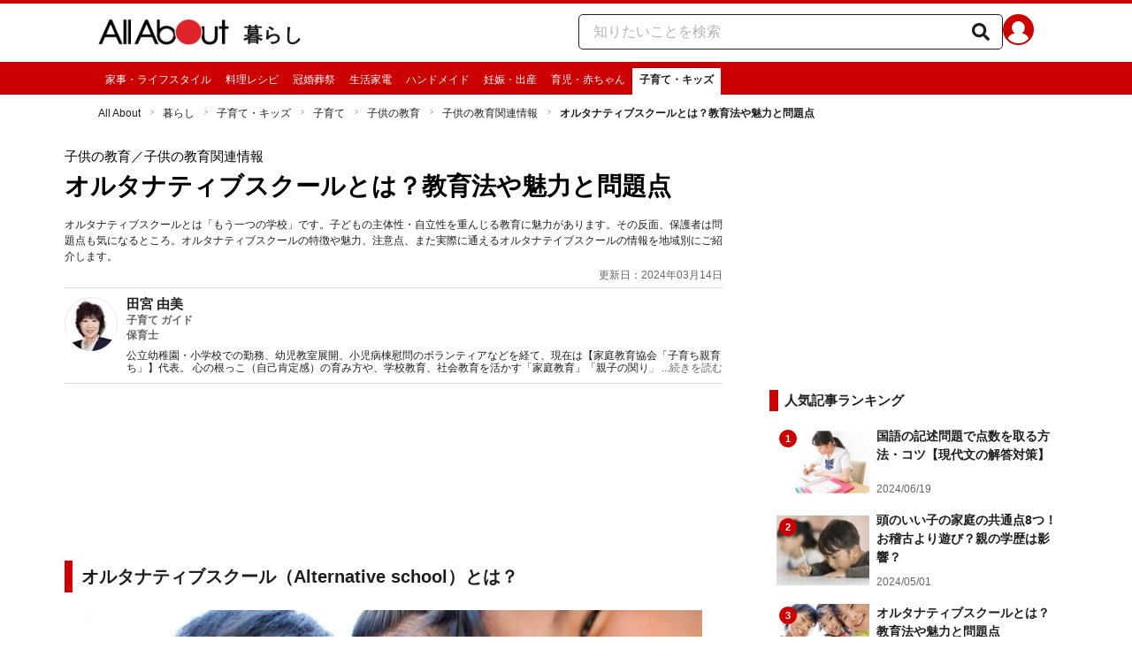

--- FILE ---
content_type: text/html; charset=utf-8
request_url: https://allabout.co.jp/gm/gc/465529/
body_size: 40022
content:
<!DOCTYPE html><html lang="ja"><head><meta charSet="utf-8" data-next-head=""/><meta name="viewport" content="width=1100" data-next-head=""/><script src="https://cdn.browsiprod.com/bootstrap/bootstrap.js" id="browsi-tag" data-pubKey="allabout" data-siteKey="allabout" async="" data-next-head=""></script><meta name="keywords" content="オルタナティブスクール,とは,教育,問題点,地域別一覧" data-next-head=""/><meta name="description" content="オルタナティブスクールとは「もう一つの学校」です。子どもの主体性・自立性を重んじる教育に魅力があります。その反面、保護者は問題点も気になるところ。オルタナティブスクールの特徴や魅力、注意点、また実際に通えるオルタナテイブスクールの情報を地域別にご紹介します。" data-next-head=""/><meta name="thumbnail" content="https://imgcp.aacdn.jp/img-a/1200/900/aa/gm/article/4/6/5/5/2/9/201609071237/topimg_original.jpg" data-next-head=""/><title data-next-head="">オルタナティブスクールとは？教育法や魅力と問題点 [子供の教育] All About</title><link rel="alternate" type="application/rss+xml" title="All About（オールアバウト）" href="https://rss.allabout.co.jp/aa/latest/pubsubhubbub/" data-next-head=""/><link rel="icon" type="image/x-icon" href="//img.aacdn.jp/201107/all/favicon.ico" data-next-head=""/><meta name="twitter:card" content="summary_large_image" data-next-head=""/><meta name="twitter:site" content="@allabout_news" data-next-head=""/><link rel="apple-touch-icon" href="//img.aacdn.jp/touch/aa/aa_home150_150.png" data-next-head=""/><meta property="og:title" content="オルタナティブスクールとは？教育法や魅力と問題点 [子供の教育] All About" data-next-head=""/><meta property="og:type" content="article" data-next-head=""/><meta property="og:url" content="https://allabout.co.jp/gm/gc/465529/" data-next-head=""/><meta property="og:image" content="https://imgcp.aacdn.jp/img-a/1200/900/aa/gm/article/4/6/5/5/2/9/201609071237/topimg_original.jpg" data-next-head=""/><meta property="og:site_name" content="All About（オールアバウト）" data-next-head=""/><meta property="og:description" content="オルタナティブスクールとは「もう一つの学校」です。子どもの主体性・自立性を重んじる教育に魅力があります。その反面、保護者は問題点も気になるところ。オルタナティブスクールの特徴や魅力、注意点、また実際に通えるオルタナテイブスクールの情報を地域別にご紹介します。" data-next-head=""/><meta property="fb:app_id" content="127779010635453" data-next-head=""/><meta property="fb:pages" content="146834615367396" data-next-head=""/><meta name="robots" content="index, follow, max-image-preview:large" data-next-head=""/><link rel="canonical" href="https://allabout.co.jp/gm/gc/465529/" data-next-head=""/><link rel="preload" href="/_next/static/css/b0136b2bd75f0647.css" as="style"/><script type="text/javascript" data-next-head="">
              aa = {};
              aa.v = {};
              aa.v.article_adflag = '0';
              aa.v.article_guide_id = '1662';
              aa.v.article_guide_name = '田宮 由美'
              aa.v.article_id = '465529';
              aa.v.article_page = '1';
              aa.v.article_pagecount = '1';
              aa.v.article_pubdate = '2016-09-15';
              aa.v.article_title = 'オルタナティブスクールとは？教育法や魅力と問題点';
              aa.v.article_updatedate = '2024-03-14';
              aa.v.ryoiki_eng = 'r_kurashi';
              aa.v.ryoiki_jp = '暮らし';
              aa.v.ch_jp = '子育て・キッズ';
              aa.v.ch_eng = 'ch_kids';
              aa.v.gs_id = '2451';
              aa.v.gs_jp = '子供の教育';
              aa.v.list_id = '27452';
              aa.v.my_best = '0';
            </script><script type="text/javascript" data-next-head="">
              aa.v.device='pc';
              aa.v.adult_flg = '0';
              aa.v.page_category = 'guidesite';
              aa.v.page_type = 'article';
              aa.v.page_title = 'オルタナティブスクールとは？教育法や魅力と問題点';
              aa.v.service = 'allabout';
            </script><script id="gtm" data-nscript="beforeInteractive">
            window.dataLayer = window.dataLayer || [];
            window.dataLayer.push({ isRearchi: "true" });
            (function(w,d,s,l,i){w[l]=w[l]||[];w[l].push({'gtm.start':
            new Date().getTime(),event:'gtm.js'});var f=d.getElementsByTagName(s)[0],
            j=d.createElement(s),dl=l!='dataLayer'?'&l='+l:'';j.async=true;j.src=
            'https://www.googletagmanager.com/gtm.js?id='+i+dl;f.parentNode.insertBefore(j,f);
            })(window,document,'script','dataLayer','GTM-87VH');
          </script><link rel="stylesheet" href="/_next/static/css/b0136b2bd75f0647.css" data-n-p=""/><noscript data-n-css=""></noscript><script defer="" noModule="" src="/_next/static/chunks/polyfills-42372ed130431b0a.js"></script><script src="/_next/static/chunks/webpack-18f05741a3d519cc.js" defer=""></script><script src="/_next/static/chunks/framework-8b0b0e08fcd3360d.js" defer=""></script><script src="/_next/static/chunks/main-ca3824d559d86b17.js" defer=""></script><script src="/_next/static/chunks/pages/_app-e05f867421b85eff.js" defer=""></script><script src="/_next/static/chunks/454e6ae6-cf266b9b861d28ec.js" defer=""></script><script src="/_next/static/chunks/0465ed09-f57fb4220e06eb77.js" defer=""></script><script src="/_next/static/chunks/b28a8588-92427bce0fbc5c48.js" defer=""></script><script src="/_next/static/chunks/a1488f65-e5254862fb055c34.js" defer=""></script><script src="/_next/static/chunks/10a22817-c1ee5f341dea983d.js" defer=""></script><script src="/_next/static/chunks/489b9f9a-6bd6f27897a65abd.js" defer=""></script><script src="/_next/static/chunks/54e27604-552001d213a512a3.js" defer=""></script><script src="/_next/static/chunks/c859536c-827e68214a77fd76.js" defer=""></script><script src="/_next/static/chunks/2e6f1b4f-0e74645d7890d7e8.js" defer=""></script><script src="/_next/static/chunks/4b522599-c77b318bd8129326.js" defer=""></script><script src="/_next/static/chunks/2730-82337e8a1bd183de.js" defer=""></script><script src="/_next/static/chunks/5278-d2b0d11e9809cae1.js" defer=""></script><script src="/_next/static/chunks/1886-b8f4549143be163a.js" defer=""></script><script src="/_next/static/chunks/2609-20416f641ebab4d0.js" defer=""></script><script src="/_next/static/chunks/9549-247828d1b4c13fd5.js" defer=""></script><script src="/_next/static/chunks/3366-cfd2262517269b6a.js" defer=""></script><script src="/_next/static/chunks/800-a872f7af112c3f71.js" defer=""></script><script src="/_next/static/chunks/292-85263569e9c9644c.js" defer=""></script><script src="/_next/static/chunks/7202-7409c0b4d4fd2f6b.js" defer=""></script><script src="/_next/static/chunks/4932-afbd97fb095a73cf.js" defer=""></script><script src="/_next/static/chunks/9815-81da0a243e353587.js" defer=""></script><script src="/_next/static/chunks/7889-ee24d07e3796a3bc.js" defer=""></script><script src="/_next/static/chunks/6268-05d4eaee47668e60.js" defer=""></script><script src="/_next/static/chunks/2270-e72a8166b796e2c4.js" defer=""></script><script src="/_next/static/chunks/pages/gm/gc/%5Bid%5D-05eeb165f43c83f7.js" defer=""></script><script src="/_next/static/3K6Y65Yr5XLSL7nYyxB8M/_buildManifest.js" defer=""></script><script src="/_next/static/3K6Y65Yr5XLSL7nYyxB8M/_ssgManifest.js" defer=""></script>
                              <script>!function(e){var n="https://s.go-mpulse.net/boomerang/";if("False"=="True")e.BOOMR_config=e.BOOMR_config||{},e.BOOMR_config.PageParams=e.BOOMR_config.PageParams||{},e.BOOMR_config.PageParams.pci=!0,n="https://s2.go-mpulse.net/boomerang/";if(window.BOOMR_API_key="KLLCJ-3YXQ7-D8NBF-R2BAU-XP2MB",function(){function e(){if(!o){var e=document.createElement("script");e.id="boomr-scr-as",e.src=window.BOOMR.url,e.async=!0,i.parentNode.appendChild(e),o=!0}}function t(e){o=!0;var n,t,a,r,d=document,O=window;if(window.BOOMR.snippetMethod=e?"if":"i",t=function(e,n){var t=d.createElement("script");t.id=n||"boomr-if-as",t.src=window.BOOMR.url,BOOMR_lstart=(new Date).getTime(),e=e||d.body,e.appendChild(t)},!window.addEventListener&&window.attachEvent&&navigator.userAgent.match(/MSIE [67]\./))return window.BOOMR.snippetMethod="s",void t(i.parentNode,"boomr-async");a=document.createElement("IFRAME"),a.src="about:blank",a.title="",a.role="presentation",a.loading="eager",r=(a.frameElement||a).style,r.width=0,r.height=0,r.border=0,r.display="none",i.parentNode.appendChild(a);try{O=a.contentWindow,d=O.document.open()}catch(_){n=document.domain,a.src="javascript:var d=document.open();d.domain='"+n+"';void(0);",O=a.contentWindow,d=O.document.open()}if(n)d._boomrl=function(){this.domain=n,t()},d.write("<bo"+"dy onload='document._boomrl();'>");else if(O._boomrl=function(){t()},O.addEventListener)O.addEventListener("load",O._boomrl,!1);else if(O.attachEvent)O.attachEvent("onload",O._boomrl);d.close()}function a(e){window.BOOMR_onload=e&&e.timeStamp||(new Date).getTime()}if(!window.BOOMR||!window.BOOMR.version&&!window.BOOMR.snippetExecuted){window.BOOMR=window.BOOMR||{},window.BOOMR.snippetStart=(new Date).getTime(),window.BOOMR.snippetExecuted=!0,window.BOOMR.snippetVersion=12,window.BOOMR.url=n+"KLLCJ-3YXQ7-D8NBF-R2BAU-XP2MB";var i=document.currentScript||document.getElementsByTagName("script")[0],o=!1,r=document.createElement("link");if(r.relList&&"function"==typeof r.relList.supports&&r.relList.supports("preload")&&"as"in r)window.BOOMR.snippetMethod="p",r.href=window.BOOMR.url,r.rel="preload",r.as="script",r.addEventListener("load",e),r.addEventListener("error",function(){t(!0)}),setTimeout(function(){if(!o)t(!0)},3e3),BOOMR_lstart=(new Date).getTime(),i.parentNode.appendChild(r);else t(!1);if(window.addEventListener)window.addEventListener("load",a,!1);else if(window.attachEvent)window.attachEvent("onload",a)}}(),"".length>0)if(e&&"performance"in e&&e.performance&&"function"==typeof e.performance.setResourceTimingBufferSize)e.performance.setResourceTimingBufferSize();!function(){if(BOOMR=e.BOOMR||{},BOOMR.plugins=BOOMR.plugins||{},!BOOMR.plugins.AK){var n=""=="true"?1:0,t="",a="aode7sicc2qry2lio67a-f-6a5ae2ae0-clientnsv4-s.akamaihd.net",i="false"=="true"?2:1,o={"ak.v":"39","ak.cp":"914209","ak.ai":parseInt("585512",10),"ak.ol":"0","ak.cr":9,"ak.ipv":4,"ak.proto":"h2","ak.rid":"c52454d7","ak.r":51208,"ak.a2":n,"ak.m":"b","ak.n":"essl","ak.bpcip":"3.134.79.0","ak.cport":51728,"ak.gh":"23.209.83.14","ak.quicv":"","ak.tlsv":"tls1.3","ak.0rtt":"","ak.0rtt.ed":"","ak.csrc":"-","ak.acc":"","ak.t":"1768454078","ak.ak":"hOBiQwZUYzCg5VSAfCLimQ==/iLJNhv+0lb4Lh7vd3WckGuZ/ZK9awaS1i0Af8xf+5cF8Fm27Iex4jhlOyfIh8L9suxamO+LkztA0V8MR2AmAIL0Egs7O/MgDkKZq1tadW2RUfKW6S2nHGKEx/[base64]/HBDigclZ6lUCwaQBPRf2MT9yjieBmNDNBWlHLHdtY0iIQXAAm+lP3s=","ak.pv":"87","ak.dpoabenc":"","ak.tf":i};if(""!==t)o["ak.ruds"]=t;var r={i:!1,av:function(n){var t="http.initiator";if(n&&(!n[t]||"spa_hard"===n[t]))o["ak.feo"]=void 0!==e.aFeoApplied?1:0,BOOMR.addVar(o)},rv:function(){var e=["ak.bpcip","ak.cport","ak.cr","ak.csrc","ak.gh","ak.ipv","ak.m","ak.n","ak.ol","ak.proto","ak.quicv","ak.tlsv","ak.0rtt","ak.0rtt.ed","ak.r","ak.acc","ak.t","ak.tf"];BOOMR.removeVar(e)}};BOOMR.plugins.AK={akVars:o,akDNSPreFetchDomain:a,init:function(){if(!r.i){var e=BOOMR.subscribe;e("before_beacon",r.av,null,null),e("onbeacon",r.rv,null,null),r.i=!0}return this},is_complete:function(){return!0}}}}()}(window);</script></head><body><noscript><iframe title="gtm" src="https://www.googletagmanager.com/ns.html?id=GTM-87VH" height="0" width="0" style="display:none;visibility:hidden"></iframe></noscript><div id="__next"><style data-emotion="css-global sbijfl">*,::before,::after{box-sizing:border-box;border-style:solid;border-width:0;}html{line-height:1.15;-webkit-text-size-adjust:100%;}body{margin:0;font-family:"メイリオ",Meiryo,YuGothic,"游ゴシック","Hiragino Kaku Gothic Pro",Osaka,"ＭＳ Ｐゴシック","MS PGothic",sans-serif;}main{display:block;}p,table,blockquote,address,pre,iframe,form,figure,dl{margin:0;}h1,h2,h3,h4,h5,h6{font-size:inherit;font-weight:inherit;margin:0;}ul,ol{margin:0;padding:0;list-style:none;}dt{font-weight:bold;}dd{margin-left:0;}hr{box-sizing:content-box;height:0;overflow:visible;border-top-width:1px;margin:0;clear:both;color:inherit;}pre{font-family:monospace,monospace;font-size:inherit;}address{font-style:inherit;}a{background-color:transparent;-webkit-text-decoration:none;text-decoration:none;color:inherit;}abbr[title]{-webkit-text-decoration:underline dotted;text-decoration:underline dotted;}b,strong{font-weight:bolder;}code,kbd,samp{font-family:monospace,monospace;font-size:inherit;}small{font-size:80%;}sub,sup{font-size:75%;line-height:0;position:relative;vertical-align:baseline;}sub{bottom:-0.25em;}sup{top:-0.5em;}svg,img,embed,object,iframe{vertical-align:bottom;}button,input,optgroup,select,textarea{-webkit-appearance:none;-webkit-appearance:none;-moz-appearance:none;-ms-appearance:none;appearance:none;vertical-align:middle;color:inherit;font:inherit;background:transparent;padding:0;margin:0;border-radius:0;text-align:inherit;text-transform:inherit;}[type="checkbox"]{-webkit-appearance:checkbox;-webkit-appearance:checkbox;-moz-appearance:checkbox;-ms-appearance:checkbox;appearance:checkbox;}[type="radio"]{-webkit-appearance:radio;-webkit-appearance:radio;-moz-appearance:radio;-ms-appearance:radio;appearance:radio;}button,[type="button"],[type="reset"],[type="submit"]{cursor:pointer;}button:disabled,[type="button"]:disabled,[type="reset"]:disabled,[type="submit"]:disabled{cursor:default;}:-moz-focusring{outline:auto;}select:disabled{opacity:inherit;}option{padding:0;}fieldset{margin:0;padding:0;min-width:0;}legend{padding:0;}progress{vertical-align:baseline;}textarea{overflow:auto;}[type="number"]::-webkit-inner-spin-button,[type="number"]::-webkit-outer-spin-button{height:auto;}[type="search"]{outline-offset:-2px;}[type="search"]::-webkit-search-decoration{-webkit-appearance:none;}::-webkit-file-upload-button{-webkit-appearance:button;font:inherit;}label[for]{cursor:pointer;}details{display:block;}summary{display:-webkit-box;display:-webkit-list-item;display:-ms-list-itembox;display:list-item;}[contenteditable]:focus{outline:auto;}table{border-color:inherit;border-collapse:collapse;}caption{text-align:left;}td,th{vertical-align:top;padding:0;}th{text-align:left;font-weight:bold;}html{font-size:16px;}body{font-family:"メイリオ",Meiryo,YuGothic,"游ゴシック","Hiragino Kaku Gothic Pro",Osaka,"ＭＳ Ｐゴシック","MS PGothic",sans-serif;line-height:1.5;background:#fff;color:#1e1e1e;word-wrap:break-word;min-width:1058px;}a{color:#005ead;-webkit-text-decoration:none;text-decoration:none;}a:hover{-webkit-text-decoration:underline;text-decoration:underline;}img{max-width:100%;vertical-align:bottom;-ms-interpolation-mode:bicubic;}a:hover img.trans,a.trans:hover{cursor:pointer;opacity:0.7;-webkit-filter:alpha(opacity=70);filter:alpha(opacity=70);}</style><style data-emotion="css 3t04x3">.css-3t04x3{height:0px;}</style><div data-tracking-zone="modules-content-bodyExternalScriptFrame" class="css-3t04x3"></div><style data-emotion="css gk3zlj">.css-gk3zlj{min-width:1240px;}</style><div class="css-gk3zlj"><style data-emotion="css nzfbnz">.css-nzfbnz{border-top:4px solid #cc0000;}</style><header role="banner" data-tracking-zone="modules-common-header" class="css-nzfbnz"><style data-emotion="css 1lz4wh1">.css-1lz4wh1{display:-webkit-box;display:-webkit-flex;display:-ms-flexbox;display:flex;-webkit-box-pack:justify;-webkit-justify-content:space-between;justify-content:space-between;padding:12px 0;width:1058px;margin:0 auto;}</style><div class="css-1lz4wh1"><style data-emotion="css bdl97">.css-bdl97{padding-top:6px;display:-webkit-box;display:-webkit-flex;display:-ms-flexbox;display:flex;}</style><div data-tracking-zone="modules-common-header-parts-logo" class="css-bdl97"><a aria-label="All About オールアバウト" href="/"><style data-emotion="css 3qtz1w">.css-3qtz1w{max-width:100%;vertical-align:bottom;}</style><div class="css-3qtz1w"><img alt="All About オールアバウト" loading="lazy" width="148" height="29" decoding="async" data-nimg="1" style="color:transparent" src="https://img.aacdn.jp/allabout/common/aa-logo.png"/></div></a><style data-emotion="css 9okqyn">.css-9okqyn{display:-webkit-box;display:-webkit-flex;display:-ms-flexbox;display:flex;-webkit-align-items:center;-webkit-box-align:center;-ms-flex-align:center;align-items:center;margin-left:16px;line-height:1;font-size:22px;font-weight:bold;color:#1e1e1e;}.css-9okqyn:hover{-webkit-text-decoration:none;text-decoration:none;}</style><a class="css-9okqyn" href="/r_kurashi/">暮らし</a></div><style data-emotion="css kl5uk3">.css-kl5uk3{display:-webkit-box;display:-webkit-flex;display:-ms-flexbox;display:flex;gap:20px;}</style><div class="css-kl5uk3"><div data-tracking-zone="parts-common-searchForm" class="css-kl5uk3"><style data-emotion="css 79elbk">.css-79elbk{position:relative;}</style><form class="css-79elbk"><style data-emotion="css edtxkx">.css-edtxkx{display:block;border-radius:5px;box-sizing:border-box;border:1px solid #1e1e1e;width:480px;height:40px;padding:0 50px 0 16px;line-height:40px;background:#fff;}.css-edtxkx::-webkit-input-placeholder{color:#b4b4b4;}.css-edtxkx::-moz-placeholder{color:#b4b4b4;}.css-edtxkx:-ms-input-placeholder{color:#b4b4b4;}.css-edtxkx::placeholder{color:#b4b4b4;}</style><input type="text" placeholder="知りたいことを検索" class="css-edtxkx" value=""/><style data-emotion="css 1oo56x6">.css-1oo56x6{display:block;position:absolute;top:0;right:15px;width:20px;height:40px;font-size:20px;line-height:20px;}.css-1oo56x6:hover{opacity:0.8;}</style><button aria-label="知りたいことを検索" type="submit" class="css-1oo56x6"><svg stroke="currentColor" fill="currentColor" stroke-width="0" viewBox="0 0 512 512" height="1em" width="1em" xmlns="http://www.w3.org/2000/svg"><path d="M505 442.7L405.3 343c-4.5-4.5-10.6-7-17-7H372c27.6-35.3 44-79.7 44-128C416 93.1 322.9 0 208 0S0 93.1 0 208s93.1 208 208 208c48.3 0 92.7-16.4 128-44v16.3c0 6.4 2.5 12.5 7 17l99.7 99.7c9.4 9.4 24.6 9.4 33.9 0l28.3-28.3c9.4-9.4 9.4-24.6.1-34zM208 336c-70.7 0-128-57.2-128-128 0-70.7 57.2-128 128-128 70.7 0 128 57.2 128 128 0 70.7-57.2 128-128 128z"></path></svg></button></form></div><a href="https://allabout.co.jp/membership/login?utm_source=allabout&amp;utm_medium=referral&amp;utm_campaign=id_login" aria-label="All About ID" data-tracking-zone="parts-common-userIcon"><style data-emotion="css 8zt265">.css-8zt265{display:inline-block;border-radius:50%;width:35px;height:35px;background:#cc0000;background-image:url(https://img.aacdn.jp/allabout/common/user_icon.svg);background-repeat:no-repeat;position:relative;-webkit-background-position:left 3px bottom -8px;background-position:left 3px bottom -8px;-webkit-background-size:25px auto;background-size:25px auto;border:#cc0000 solid 2px;box-sizing:border-box;}</style><span class="css-8zt265"></span></a></div></div></header><style data-emotion="css 1lqqlin">.css-1lqqlin{background:#cc0000;}</style><nav role="navigation" data-tracking-zone="modules-common-navigation-channel" class="css-1lqqlin"><style data-emotion="css yqa7mu">.css-yqa7mu{width:1058px;display:-webkit-box;display:-webkit-flex;display:-ms-flexbox;display:flex;-webkit-box-flex-wrap:wrap;-webkit-flex-wrap:wrap;-ms-flex-wrap:wrap;flex-wrap:wrap;padding-top:7px;margin:0 auto;letter-spacing:-0.4em;}</style><ul class="css-yqa7mu"><style data-emotion="css 5fz372">.css-5fz372{letter-spacing:normal;vertical-align:top;}</style><li class="css-5fz372"><style data-emotion="css 14td9p7">.css-14td9p7{display:block;white-space:nowrap;line-height:1;font-size:12px;height:30px;padding:7px 8px 0;color:#fff;}.css-14td9p7:hover{cursor:pointer;-webkit-text-decoration:none;text-decoration:none;font-weight:bold;color:#1e1e1e;background:#fff;}</style><a class="css-14td9p7" href="/family/">家事・ライフスタイル</a></li><li class="css-5fz372"><a class="css-14td9p7" href="/recipe/">料理レシピ</a></li><li class="css-5fz372"><a class="css-14td9p7" href="/ch_manner/">冠婚葬祭</a></li><li class="css-5fz372"><a class="css-14td9p7" href="/homeelectronics/">生活家電</a></li><li class="css-5fz372"><a class="css-14td9p7" href="/ch_handmade/">ハンドメイド</a></li><li class="css-5fz372"><a class="css-14td9p7" href="/ch_pregnancy/">妊娠・出産</a></li><li class="css-5fz372"><a class="css-14td9p7" href="/children/">育児・赤ちゃん</a></li><li class="css-5fz372"><style data-emotion="css zxesj6">.css-zxesj6{display:block;white-space:nowrap;line-height:1;font-size:12px;height:30px;padding:7px 8px 0;font-weight:bold;color:#1e1e1e;background:#fff;}.css-zxesj6:hover{cursor:pointer;-webkit-text-decoration:none;text-decoration:none;}</style><a class="css-zxesj6" href="/ch_kids/">子育て・キッズ</a></li></ul></nav><style data-emotion="css u70vtz">.css-u70vtz{margin:0 auto;width:1058px;}</style><nav data-tracking-zone="parts-common-breadcrumbList" class="css-u70vtz"><style data-emotion="css 1b9xjm1">.css-1b9xjm1{font-size:12px;margin-bottom:12px;padding-top:12px;}</style><ol class="css-1b9xjm1"><style data-emotion="css 1wa08kx">.css-1wa08kx{position:relative;display:inline-block;padding-right:17px;margin-right:8px;}.css-1wa08kx:after{position:absolute;display:inline-block;content:">";color:#999;top:-1px;right:0;-webkit-transform:scaleX(0.6);-moz-transform:scaleX(0.6);-ms-transform:scaleX(0.6);transform:scaleX(0.6);}.css-1wa08kx:last-child{font-weight:bold;padding-right:0px;margin-right:0px;}.css-1wa08kx:last-child:after{content:"";}</style><li class="css-1wa08kx"><style data-emotion="css 179v843">.css-179v843{color:#1e1e1e;}</style><a class="css-179v843" href="/">All About</a></li><li class="css-1wa08kx"><a class="css-179v843" href="/r_kurashi/">暮らし</a></li><li class="css-1wa08kx"><a class="css-179v843" href="/ch_kids/">子育て・キッズ</a></li><li class="css-1wa08kx"><a class="css-179v843" href="/gm/gt/1530/">子育て</a></li><li class="css-1wa08kx"><a class="css-179v843" href="/gm/gt/2451/">子供の教育</a></li><li class="css-1wa08kx"><a class="css-179v843" href="/gm/gl/27452/">子供の教育関連情報</a></li><li class="css-1wa08kx">オルタナティブスクールとは？教育法や魅力と問題点</li></ol></nav><style data-emotion="css 1v4uyrx">.css-1v4uyrx{width:1240px;display:-webkit-box;display:-webkit-flex;display:-ms-flexbox;display:flex;padding:12px 0;margin:0 auto;}</style><div class="css-1v4uyrx"><style data-emotion="css 1dfv254">.css-1dfv254{width:744px;margin:0 53px;}</style><div class="css-1dfv254"><style data-emotion="css eaj36">.css-eaj36{margin-bottom:20px;border-bottom:1px solid #dbdbcf;}</style><div class="css-eaj36"><div data-tracking-zone="modules-content-header-common"><style data-emotion="css 1x6kwam">.css-1x6kwam{margin-bottom:5px;color:#000;font-size:15px;padding-top:5px;line-height:1.5;}</style><div data-tracking-zone="modules-content-header-common-parts-contentCategory" class="css-1x6kwam">子供の教育<!-- -->／子供の教育関連情報</div><style data-emotion="css 3vy5ys">.css-3vy5ys{margin-bottom:16px;font-size:28px;font-weight:bold;line-height:1.3;color:#000;}</style><h1 data-tracking-zone="modules-content-header-common-parts-contentTitle" class="css-3vy5ys">オルタナティブスクールとは？教育法や魅力と問題点</h1><style data-emotion="css ve1b41">.css-ve1b41{margin-bottom:3px;font-size:12px;}</style><p data-tracking-zone="modules-content-header-common-parts-contentDescription" class="css-ve1b41">オルタナティブスクールとは「もう一つの学校」です。子どもの主体性・自立性を重んじる教育に魅力があります。その反面、保護者は問題点も気になるところ。オルタナティブスクールの特徴や魅力、注意点、また実際に通えるオルタナテイブスクールの情報を地域別にご紹介します。</p></div><style data-emotion="css 1t22kts">.css-1t22kts{display:block;color:#666;text-align:right;font-size:12px;}</style><time data-tracking-zone="parts-common-updatedAt" class="css-1t22kts">更新日：2024年03月14日</time><style data-emotion="css 1gohi4l">.css-1gohi4l{min-height:47px;padding-top:5px;display:-webkit-box;display:-webkit-flex;display:-ms-flexbox;display:flex;-webkit-box-pack:justify;-webkit-justify-content:space-between;justify-content:space-between;}</style><div class="css-1gohi4l"><style data-emotion="css 1n570ix">.css-1n570ix{width:100%;border-top:1px solid #dbdbcf;}</style><div data-tracking-zone="modules-content-guide-common" class="css-1n570ix"><style data-emotion="css yh62wx">.css-yh62wx{display:-webkit-box;display:-webkit-flex;display:-ms-flexbox;display:flex;padding-top:10px;padding-bottom:10px;width:100%;}</style><div class="css-yh62wx"><style data-emotion="css 6su6fj">.css-6su6fj{-webkit-flex-shrink:0;-ms-flex-negative:0;flex-shrink:0;}</style><div class="css-6su6fj"><style data-emotion="css 12jv2d2">.css-12jv2d2{border:1px solid #e5e5e5;border-radius:50%;width:60px;height:60px;}</style><div data-tracking-zone="modules-content-guide-common-parts-guideProfileImage" class="css-12jv2d2"><style data-emotion="css uodor8">.css-uodor8{border-radius:50%;}</style><img alt="田宮 由美" loading="lazy" width="60" height="60" decoding="async" data-nimg="1" class="css-uodor8" style="color:transparent" src="https://imgcp.aacdn.jp/img-a/60/60/img-org/201107/all/guide/1662/guide-1662-60-60.gif"/></div></div><style data-emotion="css k9d8ev">.css-k9d8ev{margin-left:10px;-webkit-box-flex:1;-webkit-flex-grow:1;-ms-flex-positive:1;flex-grow:1;-webkit-flex-shrink:1;-ms-flex-negative:1;flex-shrink:1;-webkit-flex-basis:0%;-ms-flex-preferred-size:0%;flex-basis:0%;}</style><div class="css-k9d8ev"><style data-emotion="css m2tfvw">.css-m2tfvw{font-size:15px;font-weight:bold;line-height:1;}</style><p class="css-m2tfvw">田宮 由美</p><style data-emotion="css chvykx">.css-chvykx{font-size:12px;font-weight:bold;color:#666;margin-top:5px;line-height:1;}</style><p class="css-chvykx">子育て ガイド</p><style data-emotion="css odz94x">.css-odz94x{margin-top:5px;}</style><div class="css-odz94x"><style data-emotion="css w4kkeb">.css-w4kkeb{font-size:12px;font-weight:bold;color:#666;line-height:1;}</style><p data-tracking-zone="modules-content-guide-common-parts-representativeQualification" class="css-w4kkeb">保育士</p></div><style data-emotion="css mvx0md">.css-mvx0md{margin-top:10px;min-height:0;}</style><div class="css-mvx0md"><div data-tracking-zone="modules-content-guide-common-parts-briefHistory" class="css-79elbk"><style data-emotion="css 1mr554u">.css-1mr554u{font-size:12px;line-height:1.2;display:-webkit-box;-webkit-box-orient:vertical;-webkit-line-clamp:2;overflow:hidden;position:relative;}</style><p class="css-1mr554u">公立幼稚園・小学校での勤務、幼児教室展開、小児病棟慰問のボランティアなどを経て、現在は【家庭教育協会「子育ち親育ち」】代表。
心の根っこ（自己肯定感）の育み方や、学校教育、社会教育を活かす「家庭教育」「親子の関り」を伝える。執筆、講演、教育機関職員研修、個別指導を中心に活動中。</p><style data-emotion="css 1p9x2uq">.css-1p9x2uq{position:absolute;bottom:0;right:0;background:linear-gradient(
    to right,rgba(255,255,255,0),#fff 20px
  );color:#666;line-height:1.2;cursor:pointer;padding-left:20px;font-size:12px;}</style><span role="button" tabindex="0" class="css-1p9x2uq">...続きを読む</span></div></div></div></div></div></div></div><style data-emotion="css 1xn3edc">.css-1xn3edc{margin-bottom:30px;}</style><div class="css-1xn3edc"><style data-emotion="css 9cymi">.css-9cymi{text-align:center;height:90px;}.css-9cymi iframe{max-width:100%;}</style><div id="sys-article-upper-afc" data-tracking-zone="modules-common-adUpperAfc" class="css-9cymi"></div></div><main><article><style data-emotion="css 128nlh6">.css-128nlh6{font-size:13px;}</style><div data-tracking-zone="modules-content-relatedArticleAboveArticleFrame" class="css-128nlh6"><style data-emotion="css 1bfrycq">.css-1bfrycq{line-height:0;}.css-1bfrycq iframe{border:0;overflow:hidden;margin:0px;}</style><div class="css-1bfrycq"></div></div><div id="fourm-target-children" data-tracking-zone="modules-content-adFourM"><div id="in-article-rec-target-children" data-tracking-zone="modules-content-adInArticleRec"><style data-emotion="css a0eahd">.css-a0eahd{padding-top:15px;line-height:1.8;}.css-a0eahd a[rel="allabout-gallery"] img{pointer-events:none;}.css-a0eahd .clear{clear:both;}.css-a0eahd .clearfix{*zoom:1;}.css-a0eahd .clearfix:after{content:"";display:block;height:0;clear:both;overflow:hidden;}.css-a0eahd .link-blue{color:#005ead!important;}.css-a0eahd a:hover .link-blue{-webkit-text-decoration:underline;text-decoration:underline;}.css-a0eahd .clear-text{text-indent:100%;white-space:nowrap;overflow:hidden;}.css-a0eahd .text-right{text-align:right;}.css-a0eahd .text-center{text-align:center;}.css-a0eahd .left{float:left;}.css-a0eahd .right{float:right;}.css-a0eahd .hide{display:none!important;}.css-a0eahd .mb10{margin-bottom:10px!important;}.css-a0eahd .mb20{margin-bottom:20px!important;}.css-a0eahd .has-grid{letter-spacing:-0.4em;}.css-a0eahd .has-grid>.has-grid-item{display:inline-block;letter-spacing:normal;vertical-align:top;*display:inline;*zoom:1;}.css-a0eahd .has-table{display:block;display:table;}.css-a0eahd .has-table>.has-table-item{display:inline-block;display:table-cell;*display:inline;*zoom:1;vertical-align:middle;}.css-a0eahd .has-flex>.has-grid-item{display:inline-block;}.css-a0eahd .has-flex{letter-spacing:-0.5em;width:100%;display:-webkit-box;display:-webkit--webkit-flex;display:-ms--webkit-flexbox;display:-webkit-flex;display:-webkit-box;display:-webkit-flex;display:-ms-flexbox;display:flex;-webkit-flex-direction:row;-webkit-flex-direction:row;-ms-flex-direction:row;flex-direction:row;-webkit-flex-wrap:wrap;-webkit-box-flex-wrap:wrap;-webkit-flex-wrap:wrap;-ms-flex-wrap:wrap;flex-wrap:wrap;-webkit-justify-content:flex-start;-webkit-box-pack:start;-ms-flex-pack:start;-webkit-justify-content:flex-start;justify-content:flex-start;-webkit-align-items:stretch;-webkit-align-items:stretch;-webkit-box-align:stretch;-ms-flex-align:stretch;align-items:stretch;-webkit-align-content:stretch;-webkit-align-content:stretch;-ms-flex-line-pack:stretch;align-content:stretch;}.css-a0eahd .has-flex>.has-grid-item{display:inline-block;letter-spacing:normal;vertical-align:top;position:relative;width:100%;-webkit-order:0;-webkit-order:0;-ms-flex-order:0;order:0;-webkit-flex-grow:0;-webkit-box-flex:0;-webkit-flex-grow:0;-ms-flex-positive:0;flex-grow:0;-webkit-flex-shrink:0;-webkit-flex-shrink:0;-ms-flex-negative:0;flex-shrink:0;-webkit-flex-basis:auto;-webkit-flex-basis:auto;-ms-flex-preferred-size:auto;flex-basis:auto;-webkit-align-self:auto;-webkit-align-self:auto;-ms-flex-item-align:auto;align-self:auto;}.css-a0eahd .has-flex-item-1col>.has-grid-item{display:block;}.css-a0eahd .has-flex-item-2col>.has-grid-item{-webkit-flex-basis:50%;-webkit-flex-basis:50%;-ms-flex-preferred-size:50%;flex-basis:50%;width:50%;max-width:50%;}.css-a0eahd .has-flex-item-3col>.has-grid-item{-webkit-flex-basis:33.333%;-webkit-flex-basis:33.333%;-ms-flex-preferred-size:33.333%;flex-basis:33.333%;width:33.333%;max-width:33.333%;}.css-a0eahd .has-flex-item-4col>.has-grid-item{-webkit-flex-basis:25%;-webkit-flex-basis:25%;-ms-flex-preferred-size:25%;flex-basis:25%;width:25%;max-width:25%;}.css-a0eahd .has-flex-item-5col>.has-grid-item{-webkit-flex-basis:20%;-webkit-flex-basis:20%;-ms-flex-preferred-size:20%;flex-basis:20%;width:20%;max-width:20%;}.css-a0eahd .aa_content-inner{position:relative;padding-top:7px;}.css-a0eahd .aa_content-main{float:left;width:697px;}.css-a0eahd .aa_main-content-header-title{display:inline-block;font-size:24px;font-weight:bold;}.css-a0eahd .mod .bd,.css-a0eahd .mod .ft,.css-a0eahd .mod .hd{display:inline-block;zoom:1;width:100%;*display:block;*width:auto;}.css-a0eahd .mod .inner{position:relative;}.css-a0eahd .media .bd{display:table-cell;zoom:1;}.css-a0eahd .media .left{float:left;margin-right:12px;*display:inline;}.css-a0eahd .media .right{float:right;margin-left:12px;*display:inline;}.css-a0eahd .mod-feature:after{content:"";clear:both;display:block;}.css-a0eahd .mod-feature .title{font-size:22px!important;line-height:1.3;}.css-a0eahd .mod-feature .catch{font-size:14px;}.css-a0eahd .red{color:#c00!important;}.css-a0eahd .aa_article{margin-bottom:20px;}.css-a0eahd .aa_article-content{padding-top:15px;line-height:1.8;}.css-a0eahd .aa_article-content hr{border-top:1px dashed #dbdbcf;margin:1.5em 0;}.css-a0eahd .aa_article-content table{text-align:left;border-collapse:collapse;}.css-a0eahd table.aa_article-table{border-collapse:collapse;border-left:1px solid #dbdbcf;border-top:1px solid #dbdbcf;width:100%;}.css-a0eahd .aa_article-table-wrapper{margin-bottom:15px;}.css-a0eahd table.aa_article-table th{vertical-align:middle;text-align:center;border-bottom:1px solid #dbdbcf;border-right:1px solid #dbdbcf;background-color:#efefe0;padding:10px;}.css-a0eahd table.aa_article-table td{vertical-align:middle;text-align:center;border-bottom:1px solid #dbdbcf;border-right:1px solid #dbdbcf;padding:10px;}.css-a0eahd .aa_article-content a{-webkit-text-decoration:underline;text-decoration:underline;}.css-a0eahd .aa_article-content a:hover{-webkit-text-decoration:none;text-decoration:none;}.css-a0eahd .aa_article-content a{-webkit-text-decoration:underline;text-decoration:underline;}.css-a0eahd .aa_article-content a:hover{-webkit-text-decoration:none;text-decoration:none;}.css-a0eahd .aa_article-content .guide-profile .guide-thumb{border-radius:50%;width:40px;overflow:hidden;height:40px;border:1px solid #e5e5e5;}.css-a0eahd .aa_article-content .guide-profile .guide-name{padding-left:12px;font-size:14px;}.css-a0eahd .aa_article-content .source{font-size:11px;color:#999;line-height:1.3;}.css-a0eahd .aa_article-content .aa_article-frequently_asked_question_heading{margin-top:30px;}.css-a0eahd .aa_article-content .aa_article-frequently_asked_question_item_question{border-left:none;border-bottom:solid 2px #c00;display:block;line-height:1.4em;margin-top:24px;padding-left:0;}.css-a0eahd .aa_article-content .aa_article-frequently_asked_question_item_answer{margin-top:16px;}.css-a0eahd .article_image_box img{max-width:none;}.css-a0eahd .right200,.css-a0eahd .left200,.css-a0eahd .right150,.css-a0eahd .left150{background:#fff;position:relative;display:inline;}.css-a0eahd .left200 img,.css-a0eahd .left150 img{float:left;}.css-a0eahd .right200 img,.css-a0eahd .right150 img{float:right;}.css-a0eahd .aa_article-content div.right200{float:right;width:200px;height:auto;margin:6px 0 12px 15px;}.css-a0eahd .aa_article-content div.left200{float:left;width:200px;height:auto;margin:6px 14px 12px 0;}.css-a0eahd .aa_article-content div.right150{float:right;width:150px;height:auto;margin:6px 0 12px 15px;}.css-a0eahd .aa_article-content div.left150{float:left;width:150px;height:auto;margin:6px 15px 12px 0;}.css-a0eahd .aa_article-content div.center150,.css-a0eahd .aa_article-content div.center200,.css-a0eahd .aa_article-content div.center300,.css-a0eahd .aa_article-content div.center400{background:#fff;position:relative;clear:both;height:auto;margin:20px auto;text-align:center;}.css-a0eahd .aa_article-content div.center200{width:200px;}.css-a0eahd .aa_article-content div.center300{width:300px;}.css-a0eahd .aa_article-content div.center400{width:400px;}.css-a0eahd .aa_article-content div.right200 a,.css-a0eahd .aa_article-content div.left200 a,.css-a0eahd .aa_article-content div.right150 a,.css-a0eahd .aa_article-content div.left150 a,.css-a0eahd .aa_article-content div.center150 a,.css-a0eahd .aa_article-content div.center200 a,.css-a0eahd .aa_article-content div.center300 a,.css-a0eahd .aa_article-content div.center400 a{-webkit-text-decoration:none;text-decoration:none;}.css-a0eahd .aa_article-content a.article_gallery{display:block;position:relative;}.css-a0eahd .aa_article-content .right200 a.article_gallery,.css-a0eahd .aa_article-content .left200 a.article_gallery,.css-a0eahd .aa_article-content .center200 a.article_gallery{width:200px;}.css-a0eahd .aa_article-content .right150 a.article_gallery,.css-a0eahd .aa_article-content .left150 a.article_gallery{width:150px;}.css-a0eahd .aa_article-content a.article_gallery,.css-a0eahd .aa_article-content a[rel="allabout-gallery"]{display:block;position:relative;}.css-a0eahd .aa_article-content .center150 a.article_gallery{display:inline-block;}.css-a0eahd .aa_article-content div.center150 a.article_gallery:after,.css-a0eahd .aa_article-content div.center200 a.article_gallery:after,.css-a0eahd .aa_article-content div.center300 a.article_gallery:after,.css-a0eahd .aa_article-content div.center400 a.article_gallery:after,.css-a0eahd .aa_article-content div.right200 a.article_gallery:after,.css-a0eahd .aa_article-content div.left200 a.article_gallery:after,.css-a0eahd .aa_article-content div.right150 a.article_gallery:after,.css-a0eahd .aa_article-content div.left150 a.article_gallery:after,.css-a0eahd .aa_article-content div.center150 a[rel="allabout-gallery"]:after,.css-a0eahd .aa_article-content div.center200 a[rel="allabout-gallery"]:after,.css-a0eahd .aa_article-content div.center300 a[rel="allabout-gallery"]:after,.css-a0eahd .aa_article-content div.center400 a[rel="allabout-gallery"]:after,.css-a0eahd .aa_article-content div.right200 a[rel="allabout-gallery"]:after,.css-a0eahd .aa_article-content div.left200 a[rel="allabout-gallery"]:after,.css-a0eahd .aa_article-content div.right150 a[rel="allabout-gallery"]:after,.css-a0eahd .aa_article-content div.left150 a[rel="allabout-gallery"]:after{content:"";display:block;background:url("https://img.aacdn.jp/allabout/gc/icon_article_gallery.png") no-repeat 100% 100%;height:25px;width:25px;position:absolute;top:5px;left:5px;}.css-a0eahd .aa_article-content small,.css-a0eahd .aa_article-content p.cap{color:#666;clear:both;font-size:12px;line-height:1.4;margin:5px 0 0;text-align:left;}.css-a0eahd .aa_article-content div.center150 p.cap{width:100%;padding:0 20px;}.css-a0eahd .aa_article-content small a,.css-a0eahd .aa_article-content p.cap a{-webkit-text-decoration:none;text-decoration:none;}.css-a0eahd .aa_article-content .img-auth{color:#808080;font-size:80%;margin:3px 0 0 0;text-align:left;}.css-a0eahd .aa_article-content .img-auth .label{padding-right:7px;}.css-a0eahd .aa_article-content .img-auth .auth-url{padding-left:7px;}.css-a0eahd .aa_article-content .img-auth .auth-url a{-webkit-text-decoration:underline;text-decoration:underline;}.css-a0eahd .aa_article-content .img-auth .auth-url a:hover{-webkit-text-decoration:none;text-decoration:none;}.css-a0eahd .aa_article-content .article-title{display:table;border-left:9px solid #c00;font-size:20px;font-weight:bold;margin:30px 0 15px 0;padding:0 0 0 10px;}.css-a0eahd .aa_article-content #setright,.css-a0eahd #article #setright{float:right;margin:0 0 10px 10px;_margin:0;padding:0;_padding-left:10px;_padding-bottom:10px;}.css-a0eahd .aa_article-content #setleft,.css-a0eahd #article #setleft{float:left;margin:0 10px 10px 0;}.css-a0eahd .pcap{margin-top:4px;display:inline-block;color:#666;font-size:12px;line-height:1.4;text-align:left;}.css-a0eahd .aa_article-content li{margin-bottom:5px;}.css-a0eahd .aa_article-content ul,.css-a0eahd .aa_article-content ol{padding:10px 0 10px 1.5em;}.css-a0eahd .aa_article-content ul{list-style-type:disc;}.css-a0eahd .aa_article-content ol{list-style-type:decimal;}.css-a0eahd .aa_article-content dl{padding:10px 0;}.css-a0eahd .aa_article-content dt{margin-bottom:5px;font-weight:bold;}.css-a0eahd .aa_article-content p{margin:10px 0 10px 0;}.css-a0eahd .aa_article-content .disclaimer{font-size:12px;color:#999;margin:0;}.css-a0eahd .aa_article-content-index{border:1px solid #ccc;padding:10px 10px 10px 20px;margin:20px 0;}.css-a0eahd .aa_article-content-index li a{color:#222;font-size:14px;font-weight:bold;}.css-a0eahd .pro-source{width:457px;background-color:#eee;padding:4px 4px 4px 20px;margin:12px;line-height:1.4em;overflow:auto;}.css-a0eahd .aa_article-content .gsNotes{font-size:70%;color:#777;margin:0;padding:0;}.css-a0eahd .orderRight{float:right;margin:0 0 10px 10px;_margin:0;padding:0;_padding-left:10px;_padding-bottom:10px;}.css-a0eahd .orderRight td{padding:2px;}.css-a0eahd .orderLeft{float:left;margin:0 10px 10px 0;}.css-a0eahd .orderLeft td{padding:2px;}.css-a0eahd .posCenter{text-align:center;}.css-a0eahd .orderCenter{margin:5px auto;}.css-a0eahd .orderCenter td{padding:2px;}.css-a0eahd .orderTableTitle{width:400px;margin:2px auto;text-align:left;}.css-a0eahd .orderTableCenter{width:400px;margin:auto auto;border-top:1px solid #777;border-left:1px solid #777;}.css-a0eahd .orderTableCenter td{border-bottom:1px solid #777;border-right:1px solid #777;padding:5px;}.css-a0eahd .orderTableCenter td.cap{background-color:#c0c0c0;padding:5px;}.css-a0eahd .orderTableCaption{width:400px;margin:5px auto;text-align:left;}.css-a0eahd .aa_article-content .galleryTable{margin-left:auto;margin-right:auto;}.css-a0eahd .aa_article-content .galleryTable td{text-align:center;vertical-align:middle;padding:0 3px;}.css-a0eahd .aa_article-content .galleryTable td.pink{background-color:#fcf;}.css-a0eahd .tableGalleryWire{width:400px;background:transparent url("https://img.aacdn.jp/allabout/gc/table400_bg.gif") repeat-y top left;padding-top:15px;margin:30px auto;}.css-a0eahd .tableGalleryBottom{width:400px;background:url("https://img.aacdn.jp/allabout/gc/table400_btm.gif") no-repeat bottom left;padding-bottom:15px;}.css-a0eahd .tableGalleryTitle{width:370px;text-align:left;margin:0 15px 5px 15px;}.css-a0eahd .tableGalleryTitle .yesnoTitle{font-size:115%;line-height:1.3em;font-weight:bold;margin:15px 10px 10px 10px;padding:0 20px;}.css-a0eahd .tableYesNo{width:215px;text-align:center;margin-right:auto;margin-left:auto;}.css-a0eahd .tableYesNo img{margin:10px auto;}.css-a0eahd .aa_article-content .BRClearAllClass{clear:both;display:block;height:7px;width:7px;}.css-a0eahd .aa_article-content br.articleFloatClear{clear:both;}.css-a0eahd .aa_article-content .productInfo{width:448px;margin:0 auto 2em;border:1px solid #e1e1e1;font-size:80%;}.css-a0eahd .aa_article-content .productInfo img{float:left;padding:0 8px 0 8px;}.css-a0eahd .aa_article-content .productInfo dl{padding-left:70px;}.css-a0eahd .aa_article-content .productInfo dt{float:left;}.css-a0eahd .aa_article-content .productInfo dd{padding-left:6em;padding-right:1em;}.css-a0eahd .aa_article-content .productInfo p{text-align:right;font-size:90%;margin:0 4px 3px 0;}.css-a0eahd .aa_article-content .productInfo p.title{text-align:left;font-size:100%;margin:0 0 7px 0;font-weight:bold;background:#f5f5f5;padding:8px 6px 5px 8px;}.css-a0eahd .aa_article-content .productInfoNew{width:448px;margin:0 auto 2em;border:1px solid #e1e1e1;font-size:80%;}.css-a0eahd .aa_article-content .productInfoNew img{float:left;padding:0 8px 0 8px;}.css-a0eahd .aa_article-content .productInfoNew dl{float:right;width:350px;}.css-a0eahd .aa_article-content .productInfoNew dt{float:left;}.css-a0eahd .aa_article-content .productInfoNew dd{padding-left:6em;padding-right:1em;}.css-a0eahd .aa_article-content .productInfoNew p{text-align:right;font-size:90%;margin:0 4px 3px 0;clear:both;}.css-a0eahd .aa_article-content .productInfoNew div.title{background:#f5f5f5;margin:0 0 7px 0;padding:8px 6px 5px 8px;}.css-a0eahd .aa_article-content .productInfoNew div.title p.left{text-align:left;font-size:100%;font-weight:bold;float:left;}.css-a0eahd .aa_article-content .productInfoNew div.title p.right{float:right;}.css-a0eahd .aa_article-content .cfdb{width:448px;margin:2em auto 2em;border:1px solid #e1e1e1;font-size:80%;}.css-a0eahd .aa_article-content .cfdb img{float:left;padding:0 8px 0 8px;}.css-a0eahd .aa_article-content .cfdb dl{float:right;width:350px;}.css-a0eahd .aa_article-content .cfdb_travel_abroad dl{float:none;margin-left:10px;width:auto;}.css-a0eahd .aa_article-content .cfdb dt{float:left;}.css-a0eahd .aa_article-content .cfdb dd{padding-left:6em;padding-right:1em;min-height:13px;height:auto!important;height:13px;}.css-a0eahd .aa_article-content .cfdb_travel_abroad p.sl_text{text-align:left;font-size:100%;margin:0 4px 3px 10px;clear:both;}.css-a0eahd .aa_article-content .cfdb div.title{background:#f5f5f5;margin:0 0 7px 0;padding:8px 6px 5px 8px;}.css-a0eahd .aa_article-content .cfdb div.title p.left{text-align:left;font-size:100%;font-weight:bold;float:none;}.css-a0eahd .aa_article-content .cfdb div.title p.right{text-align:right;float:none;clear:both;}.css-a0eahd .aa_article-content blockquote{background:#f6f6f6;margin:20px 0px;padding:28px 35px;background-image:url("https://img.aacdn.jp/allabout/gc/doublequote-top.gif"),url("https://img.aacdn.jp/allabout/gc/doublequote-bottom.gif");background-repeat:no-repeat;-webkit-background-position:left top,right bottom;background-position:left top,right bottom;-webkit-background-size:35px 30px;background-size:35px 30px;overflow:hidden;}.css-a0eahd .aa_article-content .right200+blockquote{margin-top:5px;}.css-a0eahd .aa_article-content .date{color:#696969;font-size:12px;}.css-a0eahd .table-area h4{padding:7px 0 0 5px;}.css-a0eahd .table-area .table-box{border-top:2px solid #c00;border-left:1px solid #d9d9d9;border-right:1px solid #d9d9d9;width:100%;}.css-a0eahd .table-area .table-box .lines{background-color:#eee;border-bottom:1px solid #d9d9d9;}.css-a0eahd .table-area .table-box .lines .cap{background-color:#eee;font-size:15px;font-weight:bold;padding:7px;width:24%;}.css-a0eahd .table-area .table-box .lines .content{background-color:#fff;line-height:1.2;padding:7px;width:71%;}.css-a0eahd .table-area p{margin:5px 0!important;font-size:12px!important;}.css-a0eahd .pickup-box{border:1px solid #ccc;border-radius:5px;-webkit-border-radius:5px;-moz-border-radius:5px;padding:10px 10px 5px;margin-bottom:20px;background-color:lemonchiffon;}.css-a0eahd .pickup-box .h-area{border-bottom:1px solid #ccc;padding-bottom:5px;margin-left:10px;font-weight:bold;margin-top:8px;}.css-a0eahd .aa_article-content .pickup-box li{margin:0 5px 6px 10px;padding:0 0 0 10px;background:transparent url("https://img.aacdn.jp/img/cmn/dot_gray.gif") no-repeat scroll 0 0.5em;list-style:none;}.css-a0eahd .movie-wrapper02{width:640px;max-width:100%;margin:20px auto;text-align:center;}.css-a0eahd .movie-container02{position:relative;padding-bottom:56.25%;height:0;overflow:hidden;}.css-a0eahd .movie-container02 object,.css-a0eahd .movie-container02 embed,.css-a0eahd .movie-container02 .video-js{position:absolute;top:0;left:0;width:100%!important;height:100%!important;}.css-a0eahd .movie-container02 iframe{position:absolute;top:0;left:0;width:100%;height:100%;}.css-a0eahd .aa_article-content .article-chibitus table tr,.css-a0eahd .aa_article-content .article-chibitus table td{vertical-align:middle;}.css-a0eahd .aa_article-content .article-chibitus table tr[valign="top"]>td{vertical-align:top;}.css-a0eahd .aa_article-content .article-chibitus table td[valign="top"]{vertical-align:top;}.css-a0eahd .aa_article-content .article-chibitus table td>img{vertical-align:top;}.css-a0eahd .aa_article-content .article-chibitus .read1{font-size:11px;line-height:1.5;}.css-a0eahd .aa_article-content .article-chibitus .cap1{font-size:11px;line-height:1.5;}.css-a0eahd .aa_article-content .article-chibitus #feature .sp_lead p.txt{padding:39px 0 0 32px;line-height:22px;text-align:left;font-size:11px;}.css-a0eahd .aa_article-content .article-chibitus #feature #mainBlock{position:relative;}.css-a0eahd .aa_article-content .article-chibitus ul.detailList,.css-a0eahd .aa_article-content .article-chibitus ul.detailList li{list-style:none;}.css-a0eahd .aa_article-content .article-chibitus .left{float:left;margin:5px 20px 20px 0;}.css-a0eahd .aa_article-content .article-chibitus .small{font-size:80%;}.css-a0eahd .aa_article-content .article-chibitus h4{font-weight:bold;font-size:15px;}.css-a0eahd .aa_matome-title{display:table;border-left:9px solid #c00;font-size:20px;font-weight:bold;margin-bottom:15px;padding:0 0 0 10px;}.css-a0eahd .aa_matome-article,.css-a0eahd .aa_matome-photo-list{margin-bottom:40px;}.css-a0eahd .aa_matome-article a{-webkit-text-decoration:none;text-decoration:none;}.css-a0eahd .aa_matome-article a:hover{-webkit-text-decoration:underline;text-decoration:underline;}.css-a0eahd .aa_matome-article-title{border-bottom:1px solid #dbdbcf;padding:5px 0;margin-bottom:10px;}.css-a0eahd .aa_matome-article-title a{font-size:18px;font-weight:bold;line-height:1;}.css-a0eahd .aa_matome-image.left{margin:0 15px 15px 0;}.css-a0eahd .aa_matome-image{margin-bottom:15px;}.css-a0eahd .aa_matome-text{overflow:hidden;}.css-a0eahd p.aa_matome-lead{margin:0 0 10px 0;}.css-a0eahd .aa_matome-source,.css-a0eahd .aa_matome-source a{margin:8px 0;font-size:11px;color:#999;line-height:1.3;}.css-a0eahd .aa_matome-article-title-txt{font-size:18px;font-weight:bold;line-height:1;}.css-a0eahd .aa_matome-guide .aa_article-heading-guide-thumb{width:35px;}.css-a0eahd .aa_matome-guide a{color:#666;}.css-a0eahd .aa_matome-article.aa_grid-2col .aa_matome-article-title{width:288px;margin:0 auto;}.css-a0eahd .aa_matome-article.aa_grid-2col .aa_matome-lead{width:288px;margin:10px auto;}.css-a0eahd .aa_matome-article.aa_grid-2col .aa_matome-source{width:288px;margin:8px auto;}.css-a0eahd .aa_matome-movie{margin:0 auto 10px;text-align:center;}.css-a0eahd .list-matome{padding-top:20px;}.css-a0eahd .aa_matome-article blockquote a,.css-a0eahd .aa_matome-article blockquote a:hover{color:#1e1e1e;}.css-a0eahd .aa_btn-affiliate{margin:15px auto 10px;}.css-a0eahd .aa_btn-affiliate-link{clear:both;display:inline-block;width:60%;background:#c00;border-radius:4px;padding:8px;color:#fff;}.css-a0eahd a.aa_btn-affiliate-link:hover{-webkit-text-decoration:none;text-decoration:none;}.css-a0eahd .aa_btn-affiliate-link .link-text{font-size:20px;font-weight:bold;}.css-a0eahd .aa_btn-affiliate-link .aa_icon-font-cart{font-size:21px;margin-right:5px;}.css-a0eahd .ichioshi_btn_detail{width:300px;margin:48px auto 56px auto;display:block;}.css-a0eahd .ichioshi_btn_detail a:hover img{opacity:0.7;-webkit-filter:alpha(opacity=70);filter:alpha(opacity=70);-moz-opacity:0.7;}.css-a0eahd .ichioshi_btn_detail_v002{margin:48px auto 56px auto;display:block;text-align:center;}.css-a0eahd .ichioshi_btn_detail_v002 .ichioshi_btn{display:inline-block;text-align:center;-webkit-text-decoration:none;text-decoration:none;background:#d30d4a;font-size:22px;color:#fff;padding:12px 40px;position:relative;}.css-a0eahd .ichioshi_btn_detail_v002 .ichioshi_btn:hover{opacity:0.7;}.css-a0eahd .ichioshi_btn_detail_v002 .ichioshi_btn::after{content:">";font-family:sans-serif;position:absolute;right:15px;top:0;display:block;padding:12px 0;}.css-a0eahd .item-cassette__block{display:grid;grid-template-columns:160px 1fr;border:1px solid #e1e1e1;margin:20px 70px;padding:10px;}.css-a0eahd .item-cassette__title{grid-column:2;grid-row:1;margin:5px 3px;font-size:15px;line-height:1.8;font-weight:bold;color:#194aae;-webkit-text-decoration:underline;text-decoration:underline;padding:0px 10px;}.css-a0eahd .item-cassette__title:hover{-webkit-text-decoration:none;text-decoration:none;}.css-a0eahd .item-cassette__img-wrap{grid-column:1;grid-row-start:1;grid-row-end:3;text-align:center;-webkit-align-self:center;-ms-flex-item-align:center;align-self:center;}.css-a0eahd .item-cassette__img{max-width:160px;max-height:160px;}.css-a0eahd .item-cassette__button{-webkit-text-decoration:none!important;text-decoration:none!important;grid-column:2;grid-row:2;background-color:#e1004a;color:#fff;border-radius:25px;padding:15px 0;display:block;margin:0 auto;width:80%;margin-top:24px;font-weight:bold;font-size:14px;-webkit-text-decoration:none;text-decoration:none;text-align:center;}.css-a0eahd .item-cassette__button:hover{background-color:#e6466f;}.css-a0eahd .clear{clear:both;}.css-a0eahd .clearfix{*zoom:1;}.css-a0eahd .clearfix:after{content:"";display:block;height:0;clear:both;overflow:hidden;}.css-a0eahd .link-blue{color:#005ead!important;}.css-a0eahd a:hover .link-blue{-webkit-text-decoration:underline;text-decoration:underline;}.css-a0eahd .clear-text{text-indent:100%;white-space:nowrap;overflow:hidden;}.css-a0eahd .text-right{text-align:right;}.css-a0eahd .text-center{text-align:center;}.css-a0eahd .left{float:left;}.css-a0eahd .right{float:right;}.css-a0eahd .hide{display:none!important;}.css-a0eahd .mb10{margin-bottom:10px!important;}.css-a0eahd .mb20{margin-bottom:20px!important;}.css-a0eahd .has-grid{letter-spacing:-0.4em;}.css-a0eahd .has-grid>.has-grid-item{display:inline-block;letter-spacing:normal;vertical-align:top;*display:inline;*zoom:1;}.css-a0eahd .has-table{display:block;display:table;}.css-a0eahd .has-table>.has-table-item{display:inline-block;display:table-cell;*display:inline;*zoom:1;vertical-align:middle;}.css-a0eahd .has-flex>.has-grid-item{display:inline-block;}.css-a0eahd .has-flex{letter-spacing:-0.5em;width:100%;display:-webkit-box;display:-webkit--webkit-flex;display:-ms--webkit-flexbox;display:-webkit-flex;display:-webkit-box;display:-webkit-flex;display:-ms-flexbox;display:flex;-webkit-flex-direction:row;-webkit-flex-direction:row;-ms-flex-direction:row;flex-direction:row;-webkit-flex-wrap:wrap;-webkit-box-flex-wrap:wrap;-webkit-flex-wrap:wrap;-ms-flex-wrap:wrap;flex-wrap:wrap;-webkit-justify-content:flex-start;-webkit-box-pack:start;-ms-flex-pack:start;-webkit-justify-content:flex-start;justify-content:flex-start;-webkit-align-items:stretch;-webkit-align-items:stretch;-webkit-box-align:stretch;-ms-flex-align:stretch;align-items:stretch;-webkit-align-content:stretch;-webkit-align-content:stretch;-ms-flex-line-pack:stretch;align-content:stretch;}.css-a0eahd .has-flex>.has-grid-item{display:inline-block;letter-spacing:normal;vertical-align:top;position:relative;width:100%;-webkit-order:0;-webkit-order:0;-ms-flex-order:0;order:0;-webkit-flex-grow:0;-webkit-box-flex:0;-webkit-flex-grow:0;-ms-flex-positive:0;flex-grow:0;-webkit-flex-shrink:0;-webkit-flex-shrink:0;-ms-flex-negative:0;flex-shrink:0;-webkit-flex-basis:auto;-webkit-flex-basis:auto;-ms-flex-preferred-size:auto;flex-basis:auto;-webkit-align-self:auto;-webkit-align-self:auto;-ms-flex-item-align:auto;align-self:auto;}.css-a0eahd .has-flex-item-1col>.has-grid-item{display:block;}.css-a0eahd .has-flex-item-2col>.has-grid-item{-webkit-flex-basis:50%;-webkit-flex-basis:50%;-ms-flex-preferred-size:50%;flex-basis:50%;width:50%;max-width:50%;}.css-a0eahd .has-flex-item-3col>.has-grid-item{-webkit-flex-basis:33.333%;-webkit-flex-basis:33.333%;-ms-flex-preferred-size:33.333%;flex-basis:33.333%;width:33.333%;max-width:33.333%;}.css-a0eahd .has-flex-item-4col>.has-grid-item{-webkit-flex-basis:25%;-webkit-flex-basis:25%;-ms-flex-preferred-size:25%;flex-basis:25%;width:25%;max-width:25%;}.css-a0eahd .has-flex-item-5col>.has-grid-item{-webkit-flex-basis:20%;-webkit-flex-basis:20%;-ms-flex-preferred-size:20%;flex-basis:20%;width:20%;max-width:20%;}.css-a0eahd .aa_content-inner{position:relative;padding-top:7px;}.css-a0eahd .aa_content-main{float:left;width:697px;}.css-a0eahd .aa_main-content-header-title{display:inline-block;font-size:24px;font-weight:bold;}.css-a0eahd .mod .bd,.css-a0eahd .mod .ft,.css-a0eahd .mod .hd{display:inline-block;zoom:1;width:100%;*display:block;*width:auto;}.css-a0eahd .mod .inner{position:relative;}.css-a0eahd .media .bd{display:table-cell;zoom:1;}.css-a0eahd .media .left{float:left;margin-right:12px;*display:inline;}.css-a0eahd .media .right{float:right;margin-left:12px;*display:inline;}.css-a0eahd .mod-feature:after{content:"";clear:both;display:block;}.css-a0eahd .mod-feature .title{font-size:22px!important;line-height:1.3;}.css-a0eahd .mod-feature .catch{font-size:14px;}.css-a0eahd .red{color:#c00!important;}.css-a0eahd .aa_article{margin-bottom:20px;}.css-a0eahd .aa_article-content{padding-top:15px;line-height:1.8;}.css-a0eahd .aa_article-content hr{border-top:1px dashed #dbdbcf;margin:1.5em 0;}.css-a0eahd .aa_article-content table{text-align:left;border-collapse:collapse;}.css-a0eahd table.aa_article-table{border-collapse:collapse;border-left:1px solid #dbdbcf;border-top:1px solid #dbdbcf;width:100%;}.css-a0eahd .aa_article-table-wrapper{margin-bottom:15px;}.css-a0eahd table.aa_article-table th{vertical-align:middle;text-align:center;border-bottom:1px solid #dbdbcf;border-right:1px solid #dbdbcf;background-color:#efefe0;padding:10px;}.css-a0eahd table.aa_article-table td{vertical-align:middle;text-align:center;border-bottom:1px solid #dbdbcf;border-right:1px solid #dbdbcf;padding:10px;}.css-a0eahd .aa_article-content a{-webkit-text-decoration:underline;text-decoration:underline;}.css-a0eahd .aa_article-content a:hover{-webkit-text-decoration:none;text-decoration:none;}.css-a0eahd .aa_article-content a{-webkit-text-decoration:underline;text-decoration:underline;}.css-a0eahd .aa_article-content a:hover{-webkit-text-decoration:none;text-decoration:none;}.css-a0eahd .aa_article-content .guide-profile .guide-thumb{border-radius:50%;width:40px;overflow:hidden;height:40px;border:1px solid #e5e5e5;}.css-a0eahd .aa_article-content .guide-profile .guide-name{padding-left:12px;font-size:14px;}.css-a0eahd .aa_article-content .source{font-size:11px;color:#999;line-height:1.3;}.css-a0eahd .aa_article-content .aa_article-frequently_asked_question_heading{margin-top:30px;}.css-a0eahd .aa_article-content .aa_article-frequently_asked_question_item_question{border-left:none;border-bottom:solid 2px #c00;display:block;line-height:1.4em;margin-top:24px;padding-left:0;}.css-a0eahd .aa_article-content .aa_article-frequently_asked_question_item_answer{margin-top:16px;}.css-a0eahd .article_image_box img{max-width:none;}.css-a0eahd .right200,.css-a0eahd .left200,.css-a0eahd .right150,.css-a0eahd .left150{background:#fff;position:relative;display:inline;}.css-a0eahd .left200 img,.css-a0eahd .left150 img{float:left;}.css-a0eahd .right200 img,.css-a0eahd .right150 img{float:right;}.css-a0eahd .aa_article-content div.right200{float:right;width:200px;height:auto;margin:6px 0 12px 15px;}.css-a0eahd .aa_article-content div.left200{float:left;width:200px;height:auto;margin:6px 14px 12px 0;}.css-a0eahd .aa_article-content div.right150{float:right;width:150px;height:auto;margin:6px 0 12px 15px;}.css-a0eahd .aa_article-content div.left150{float:left;width:150px;height:auto;margin:6px 15px 12px 0;}.css-a0eahd .aa_article-content div.center150,.css-a0eahd .aa_article-content div.center200,.css-a0eahd .aa_article-content div.center300,.css-a0eahd .aa_article-content div.center400{background:#fff;position:relative;clear:both;height:auto;margin:20px auto;text-align:center;}.css-a0eahd .aa_article-content div.center200{width:200px;}.css-a0eahd .aa_article-content div.center300{width:300px;}.css-a0eahd .aa_article-content div.center400{width:400px;}.css-a0eahd .aa_article-content div.right200 a,.css-a0eahd .aa_article-content div.left200 a,.css-a0eahd .aa_article-content div.right150 a,.css-a0eahd .aa_article-content div.left150 a,.css-a0eahd .aa_article-content div.center150 a,.css-a0eahd .aa_article-content div.center200 a,.css-a0eahd .aa_article-content div.center300 a,.css-a0eahd .aa_article-content div.center400 a{-webkit-text-decoration:none;text-decoration:none;}.css-a0eahd .aa_article-content a.article_gallery{display:block;position:relative;}.css-a0eahd .aa_article-content .right200 a.article_gallery,.css-a0eahd .aa_article-content .left200 a.article_gallery,.css-a0eahd .aa_article-content .center200 a.article_gallery{width:200px;}.css-a0eahd .aa_article-content .right150 a.article_gallery,.css-a0eahd .aa_article-content .left150 a.article_gallery{width:150px;}.css-a0eahd .aa_article-content a.article_gallery,.css-a0eahd .aa_article-content a[rel="allabout-gallery"]{display:block;position:relative;}.css-a0eahd .aa_article-content .center150 a.article_gallery{display:inline-block;}.css-a0eahd .aa_article-content div.center150 a.article_gallery:after,.css-a0eahd .aa_article-content div.center200 a.article_gallery:after,.css-a0eahd .aa_article-content div.center300 a.article_gallery:after,.css-a0eahd .aa_article-content div.center400 a.article_gallery:after,.css-a0eahd .aa_article-content div.right200 a.article_gallery:after,.css-a0eahd .aa_article-content div.left200 a.article_gallery:after,.css-a0eahd .aa_article-content div.right150 a.article_gallery:after,.css-a0eahd .aa_article-content div.left150 a.article_gallery:after,.css-a0eahd .aa_article-content div.center150 a[rel="allabout-gallery"]:after,.css-a0eahd .aa_article-content div.center200 a[rel="allabout-gallery"]:after,.css-a0eahd .aa_article-content div.center300 a[rel="allabout-gallery"]:after,.css-a0eahd .aa_article-content div.center400 a[rel="allabout-gallery"]:after,.css-a0eahd .aa_article-content div.right200 a[rel="allabout-gallery"]:after,.css-a0eahd .aa_article-content div.left200 a[rel="allabout-gallery"]:after,.css-a0eahd .aa_article-content div.right150 a[rel="allabout-gallery"]:after,.css-a0eahd .aa_article-content div.left150 a[rel="allabout-gallery"]:after{content:"";display:block;background:url("https://img.aacdn.jp/allabout/gc/icon_article_gallery.png") no-repeat 100% 100%;height:25px;width:25px;position:absolute;top:5px;left:5px;}.css-a0eahd .aa_article-content small,.css-a0eahd .aa_article-content p.cap{color:#666;clear:both;font-size:12px;line-height:1.4;margin:5px 0 0;text-align:left;}.css-a0eahd .aa_article-content div.center150 p.cap{width:100%;padding:0 20px;}.css-a0eahd .aa_article-content small a,.css-a0eahd .aa_article-content p.cap a{-webkit-text-decoration:none;text-decoration:none;}.css-a0eahd .aa_article-content .img-auth{color:#808080;font-size:80%;margin:3px 0 0 0;text-align:left;}.css-a0eahd .aa_article-content .img-auth .label{padding-right:7px;}.css-a0eahd .aa_article-content .img-auth .auth-url{padding-left:7px;}.css-a0eahd .aa_article-content .img-auth .auth-url a{-webkit-text-decoration:underline;text-decoration:underline;}.css-a0eahd .aa_article-content .img-auth .auth-url a:hover{-webkit-text-decoration:none;text-decoration:none;}.css-a0eahd .aa_article-content .article-title{display:table;border-left:9px solid #c00;font-size:20px;font-weight:bold;margin:30px 0 15px 0;padding:0 0 0 10px;}.css-a0eahd .aa_article-content #setright,.css-a0eahd #article #setright{float:right;margin:0 0 10px 10px;_margin:0;padding:0;_padding-left:10px;_padding-bottom:10px;}.css-a0eahd .aa_article-content #setleft,.css-a0eahd #article #setleft{float:left;margin:0 10px 10px 0;}.css-a0eahd .pcap{margin-top:4px;display:inline-block;color:#666;font-size:12px;line-height:1.4;text-align:left;}.css-a0eahd .aa_article-content li{margin-bottom:5px;}.css-a0eahd .aa_article-content ul,.css-a0eahd .aa_article-content ol{padding:10px 0 10px 1.5em;}.css-a0eahd .aa_article-content ul{list-style-type:disc;}.css-a0eahd .aa_article-content ol{list-style-type:decimal;}.css-a0eahd .aa_article-content dl{padding:10px 0;}.css-a0eahd .aa_article-content dt{margin-bottom:5px;font-weight:bold;}.css-a0eahd .aa_article-content p{margin:10px 0 10px 0;}.css-a0eahd .aa_article-content .disclaimer{font-size:12px;color:#999;margin:0;}.css-a0eahd .aa_article-content-index{border:1px solid #ccc;padding:10px 10px 10px 20px;margin:20px 0;}.css-a0eahd .aa_article-content-index li a{color:#222;font-size:14px;font-weight:bold;}.css-a0eahd .pro-source{width:457px;background-color:#eee;padding:4px 4px 4px 20px;margin:12px;line-height:1.4em;overflow:auto;}.css-a0eahd .aa_article-content .gsNotes{font-size:70%;color:#777;margin:0;padding:0;}.css-a0eahd .orderRight{float:right;margin:0 0 10px 10px;_margin:0;padding:0;_padding-left:10px;_padding-bottom:10px;}.css-a0eahd .orderRight td{padding:2px;}.css-a0eahd .orderLeft{float:left;margin:0 10px 10px 0;}.css-a0eahd .orderLeft td{padding:2px;}.css-a0eahd .posCenter{text-align:center;}.css-a0eahd .orderCenter{margin:5px auto;}.css-a0eahd .orderCenter td{padding:2px;}.css-a0eahd .orderTableTitle{width:400px;margin:2px auto;text-align:left;}.css-a0eahd .orderTableCenter{width:400px;margin:auto auto;border-top:1px solid #777;border-left:1px solid #777;}.css-a0eahd .orderTableCenter td{border-bottom:1px solid #777;border-right:1px solid #777;padding:5px;}.css-a0eahd .orderTableCenter td.cap{background-color:#c0c0c0;padding:5px;}.css-a0eahd .orderTableCaption{width:400px;margin:5px auto;text-align:left;}.css-a0eahd .aa_article-content .galleryTable{margin-left:auto;margin-right:auto;}.css-a0eahd .aa_article-content .galleryTable td{text-align:center;vertical-align:middle;padding:0 3px;}.css-a0eahd .aa_article-content .galleryTable td.pink{background-color:#fcf;}.css-a0eahd .tableGalleryWire{width:400px;background:transparent url("https://img.aacdn.jp/allabout/gc/table400_bg.gif") repeat-y top left;padding-top:15px;margin:30px auto;}.css-a0eahd .tableGalleryBottom{width:400px;background:url("https://img.aacdn.jp/allabout/gc/table400_btm.gif") no-repeat bottom left;padding-bottom:15px;}.css-a0eahd .tableGalleryTitle{width:370px;text-align:left;margin:0 15px 5px 15px;}.css-a0eahd .tableGalleryTitle .yesnoTitle{font-size:115%;line-height:1.3em;font-weight:bold;margin:15px 10px 10px 10px;padding:0 20px;}.css-a0eahd .tableYesNo{width:215px;text-align:center;margin-right:auto;margin-left:auto;}.css-a0eahd .tableYesNo img{margin:10px auto;}.css-a0eahd .aa_article-content .BRClearAllClass{clear:both;display:block;height:7px;width:7px;}.css-a0eahd .aa_article-content br.articleFloatClear{clear:both;}.css-a0eahd .aa_article-content .productInfo{width:448px;margin:0 auto 2em;border:1px solid #e1e1e1;font-size:80%;}.css-a0eahd .aa_article-content .productInfo img{float:left;padding:0 8px 0 8px;}.css-a0eahd .aa_article-content .productInfo dl{padding-left:70px;}.css-a0eahd .aa_article-content .productInfo dt{float:left;}.css-a0eahd .aa_article-content .productInfo dd{padding-left:6em;padding-right:1em;}.css-a0eahd .aa_article-content .productInfo p{text-align:right;font-size:90%;margin:0 4px 3px 0;}.css-a0eahd .aa_article-content .productInfo p.title{text-align:left;font-size:100%;margin:0 0 7px 0;font-weight:bold;background:#f5f5f5;padding:8px 6px 5px 8px;}.css-a0eahd .aa_article-content .productInfoNew{width:448px;margin:0 auto 2em;border:1px solid #e1e1e1;font-size:80%;}.css-a0eahd .aa_article-content .productInfoNew img{float:left;padding:0 8px 0 8px;}.css-a0eahd .aa_article-content .productInfoNew dl{float:right;width:350px;}.css-a0eahd .aa_article-content .productInfoNew dt{float:left;}.css-a0eahd .aa_article-content .productInfoNew dd{padding-left:6em;padding-right:1em;}.css-a0eahd .aa_article-content .productInfoNew p{text-align:right;font-size:90%;margin:0 4px 3px 0;clear:both;}.css-a0eahd .aa_article-content .productInfoNew div.title{background:#f5f5f5;margin:0 0 7px 0;padding:8px 6px 5px 8px;}.css-a0eahd .aa_article-content .productInfoNew div.title p.left{text-align:left;font-size:100%;font-weight:bold;float:left;}.css-a0eahd .aa_article-content .productInfoNew div.title p.right{float:right;}.css-a0eahd .aa_article-content .cfdb{width:448px;margin:2em auto 2em;border:1px solid #e1e1e1;font-size:80%;}.css-a0eahd .aa_article-content .cfdb img{float:left;padding:0 8px 0 8px;}.css-a0eahd .aa_article-content .cfdb dl{float:right;width:350px;}.css-a0eahd .aa_article-content .cfdb_travel_abroad dl{float:none;margin-left:10px;width:auto;}.css-a0eahd .aa_article-content .cfdb dt{float:left;}.css-a0eahd .aa_article-content .cfdb dd{padding-left:6em;padding-right:1em;min-height:13px;height:auto!important;height:13px;}.css-a0eahd .aa_article-content .cfdb_travel_abroad p.sl_text{text-align:left;font-size:100%;margin:0 4px 3px 10px;clear:both;}.css-a0eahd .aa_article-content .cfdb div.title{background:#f5f5f5;margin:0 0 7px 0;padding:8px 6px 5px 8px;}.css-a0eahd .aa_article-content .cfdb div.title p.left{text-align:left;font-size:100%;font-weight:bold;float:none;}.css-a0eahd .aa_article-content .cfdb div.title p.right{text-align:right;float:none;clear:both;}.css-a0eahd .aa_article-content blockquote{background:#f6f6f6;margin:20px 0px;padding:28px 35px;background-image:url("https://img.aacdn.jp/allabout/gc/doublequote-top.gif"),url("https://img.aacdn.jp/allabout/gc/doublequote-bottom.gif");background-repeat:no-repeat;-webkit-background-position:left top,right bottom;background-position:left top,right bottom;-webkit-background-size:35px 30px;background-size:35px 30px;overflow:hidden;}.css-a0eahd .aa_article-content .right200+blockquote{margin-top:5px;}.css-a0eahd .aa_article-content .date{color:#696969;font-size:12px;}.css-a0eahd .table-area h4{padding:7px 0 0 5px;}.css-a0eahd .table-area .table-box{border-top:2px solid #c00;border-left:1px solid #d9d9d9;border-right:1px solid #d9d9d9;width:100%;}.css-a0eahd .table-area .table-box .lines{background-color:#eee;border-bottom:1px solid #d9d9d9;}.css-a0eahd .table-area .table-box .lines .cap{background-color:#eee;font-size:15px;font-weight:bold;padding:7px;width:24%;}.css-a0eahd .table-area .table-box .lines .content{background-color:#fff;line-height:1.2;padding:7px;width:71%;}.css-a0eahd .table-area p{margin:5px 0!important;font-size:12px!important;}.css-a0eahd .pickup-box{border:1px solid #ccc;border-radius:5px;-webkit-border-radius:5px;-moz-border-radius:5px;padding:10px 10px 5px;margin-bottom:20px;background-color:lemonchiffon;}.css-a0eahd .pickup-box .h-area{border-bottom:1px solid #ccc;padding-bottom:5px;margin-left:10px;font-weight:bold;margin-top:8px;}.css-a0eahd .aa_article-content .pickup-box li{margin:0 5px 6px 10px;padding:0 0 0 10px;background:transparent url("https://img.aacdn.jp/img/cmn/dot_gray.gif") no-repeat scroll 0 0.5em;list-style:none;}.css-a0eahd .movie-wrapper02{width:640px;max-width:100%;margin:20px auto;text-align:center;}.css-a0eahd .movie-container02{position:relative;padding-bottom:56.25%;height:0;overflow:hidden;}.css-a0eahd .movie-container02 object,.css-a0eahd .movie-container02 embed,.css-a0eahd .movie-container02 .video-js{position:absolute;top:0;left:0;width:100%!important;height:100%!important;}.css-a0eahd .movie-container02 iframe{position:absolute;top:0;left:0;width:100%;height:100%;}.css-a0eahd .aa_article-content .article-chibitus table tr,.css-a0eahd .aa_article-content .article-chibitus table td{vertical-align:middle;}.css-a0eahd .aa_article-content .article-chibitus table tr[valign="top"]>td{vertical-align:top;}.css-a0eahd .aa_article-content .article-chibitus table td[valign="top"]{vertical-align:top;}.css-a0eahd .aa_article-content .article-chibitus table td>img{vertical-align:top;}.css-a0eahd .aa_article-content .article-chibitus .read1{font-size:11px;line-height:1.5;}.css-a0eahd .aa_article-content .article-chibitus .cap1{font-size:11px;line-height:1.5;}.css-a0eahd .aa_article-content .article-chibitus #feature .sp_lead p.txt{padding:39px 0 0 32px;line-height:22px;text-align:left;font-size:11px;}.css-a0eahd .aa_article-content .article-chibitus #feature #mainBlock{position:relative;}.css-a0eahd .aa_article-content .article-chibitus ul.detailList,.css-a0eahd .aa_article-content .article-chibitus ul.detailList li{list-style:none;}.css-a0eahd .aa_article-content .article-chibitus .left{float:left;margin:5px 20px 20px 0;}.css-a0eahd .aa_article-content .article-chibitus .small{font-size:80%;}.css-a0eahd .aa_article-content .article-chibitus h4{font-weight:bold;font-size:15px;}.css-a0eahd .aa_matome-title{display:table;border-left:9px solid #c00;font-size:20px;font-weight:bold;margin-bottom:15px;padding:0 0 0 10px;}.css-a0eahd .aa_matome-article,.css-a0eahd .aa_matome-photo-list{margin-bottom:40px;}.css-a0eahd .aa_matome-article a{-webkit-text-decoration:none;text-decoration:none;}.css-a0eahd .aa_matome-article a:hover{-webkit-text-decoration:underline;text-decoration:underline;}.css-a0eahd .aa_matome-article-title{border-bottom:1px solid #dbdbcf;padding:5px 0;margin-bottom:10px;}.css-a0eahd .aa_matome-article-title a{font-size:18px;font-weight:bold;line-height:1;}.css-a0eahd .aa_matome-image.left{margin:0 15px 15px 0;}.css-a0eahd .aa_matome-image{margin-bottom:15px;}.css-a0eahd .aa_matome-text{overflow:hidden;}.css-a0eahd p.aa_matome-lead{margin:0 0 10px 0;}.css-a0eahd .aa_matome-source,.css-a0eahd .aa_matome-source a{margin:8px 0;font-size:11px;color:#999;line-height:1.3;}.css-a0eahd .aa_matome-article-title-txt{font-size:18px;font-weight:bold;line-height:1;}.css-a0eahd .aa_matome-guide .aa_article-heading-guide-thumb{width:35px;}.css-a0eahd .aa_matome-guide a{color:#666;}.css-a0eahd .aa_matome-article.aa_grid-2col .aa_matome-article-title{width:288px;margin:0 auto;}.css-a0eahd .aa_matome-article.aa_grid-2col .aa_matome-lead{width:288px;margin:10px auto;}.css-a0eahd .aa_matome-article.aa_grid-2col .aa_matome-source{width:288px;margin:8px auto;}.css-a0eahd .aa_matome-movie{margin:0 auto 10px;text-align:center;}.css-a0eahd .list-matome{padding-top:20px;}.css-a0eahd .aa_matome-article blockquote a,.css-a0eahd .aa_matome-article blockquote a:hover{color:#1e1e1e;}.css-a0eahd .aa_btn-affiliate{margin:15px auto 10px;}.css-a0eahd .aa_btn-affiliate-link{clear:both;display:inline-block;width:60%;background:#c00;border-radius:4px;padding:8px;color:#fff;}.css-a0eahd a.aa_btn-affiliate-link:hover{-webkit-text-decoration:none;text-decoration:none;}.css-a0eahd .aa_btn-affiliate-link .link-text{font-size:20px;font-weight:bold;}.css-a0eahd .aa_btn-affiliate-link .aa_icon-font-cart{font-size:21px;margin-right:5px;}.css-a0eahd .ichioshi_btn_detail{width:300px;margin:48px auto 56px auto;display:block;}.css-a0eahd .ichioshi_btn_detail a:hover img{opacity:0.7;-webkit-filter:alpha(opacity=70);filter:alpha(opacity=70);-moz-opacity:0.7;}.css-a0eahd .ichioshi_btn_detail_v002{margin:48px auto 56px auto;display:block;text-align:center;}.css-a0eahd .ichioshi_btn_detail_v002 .ichioshi_btn{display:inline-block;text-align:center;-webkit-text-decoration:none;text-decoration:none;background:#d30d4a;font-size:22px;color:#fff;padding:12px 40px;position:relative;}.css-a0eahd .ichioshi_btn_detail_v002 .ichioshi_btn:hover{opacity:0.7;}.css-a0eahd .ichioshi_btn_detail_v002 .ichioshi_btn::after{content:">";font-family:sans-serif;position:absolute;right:15px;top:0;display:block;padding:12px 0;}.css-a0eahd .item-cassette__block{display:grid;grid-template-columns:160px 1fr;border:1px solid #e1e1e1;margin:20px 70px;padding:10px;}.css-a0eahd .item-cassette__title{grid-column:2;grid-row:1;margin:5px 3px;font-size:15px;line-height:1.8;font-weight:bold;color:#194aae;-webkit-text-decoration:underline;text-decoration:underline;padding:0px 10px;}.css-a0eahd .item-cassette__title:hover{-webkit-text-decoration:none;text-decoration:none;}.css-a0eahd .item-cassette__img-wrap{grid-column:1;grid-row-start:1;grid-row-end:3;text-align:center;-webkit-align-self:center;-ms-flex-item-align:center;align-self:center;}.css-a0eahd .item-cassette__img{max-width:160px;max-height:160px;}.css-a0eahd .item-cassette__button{-webkit-text-decoration:none!important;text-decoration:none!important;grid-column:2;grid-row:2;background-color:#e1004a;color:#fff;border-radius:25px;padding:15px 0;display:block;margin:0 auto;width:80%;margin-top:24px;font-weight:bold;font-size:14px;-webkit-text-decoration:none;text-decoration:none;text-align:center;}.css-a0eahd .item-cassette__button:hover{background-color:#e6466f;}</style><div data-tracking-zone="modules-content-body" class="css-a0eahd"><div class="aa_article-content"><h2 class="article-title"><a id="1" name="1"></a>オルタナティブスクール（Alternative school）とは？</h2>

<div class="center150 article_image_box"><img alt="オルタナティブスクールとは" class="article_image" height="522" src="https://imgcp.aacdn.jp/img-a/800/auto/aa/gm/article/4/6/5/5/2/9/202404140847/orig__orutanatibusuku-ru1.jpg" width="697" >
<p class="cap">オルタナティブスクールは、子どもの個性を尊重し、自発的学習を支援します</p>
</div>
オルタナティブスクール（Alternative school）とは、ヨーロッパやアメリカの哲学的思想をもとに発展していったオルタナティブ教育を取り入れた学校のこと。<br>
<br>
画一的な教育ではなく、個人を尊重し子どもが本来持っている探求心に基づいて、自律的・主体的に学習や行事が展開されるようにカリキュラムが組まれていることが多いのが特徴です。<br>
<br>
大人は教師ではなく、あくまでも子どもをサポートするスタッフという考えが根底にあり、有名な教育法では、「モンテッソーリ」「イエナプラン」「フレネ」「二イル」「シュタイナー」「サドベリー・バレー」などがあります。<br>
<br>
今回はそのようなオルタナティブスクールの仕組みや魅力、学費、フリースクールとの違い、 オルタナティブスクールの教育法の特徴 、オルタナティブスクールに入学する際の注意点などにについてご紹介していきます。<br>
<br>
教育の多様化を知り、子どもの可能性を広げてあげましょう。<br>
<br>
<strong>＜オルタナティブスクール 目次＞</strong>

<ul>
<li><a href="/gm/gc/465529/#2">オルタナティブスクールを考えるケース</a></li>
<li><a href="/gm/gc/465529/#3">フリースクール</a><a href="/gm/gc/465529/#3">との違い</a></li>
<li><a href="/gm/gc/465529/#4">オルタナティブスクールの教育法の特徴</a></li>
<li><a href="/gm/gc/465529/#5">オルタナティブスクールのデメリット</a></li>
<li><a href="/gm/gc/465529/#6">必ず体験に行ってから決断を</a></li>
<li><a href="/gm/gc/465529/#7">教育多様化を知り、子どもの可能性を広げる</a></li>
</ul>
&nbsp;

<h2 class="article-title"><a id="2" name="2"></a>オルタナティブスクールの入学を考えるべきケースとは？</h2>

<div class="center150 article_image_box"><img alt="学校により教育理念は大きく異なる" class="article_image lazyload" height="465" data-src="https://imgcp.aacdn.jp/img-a/800/auto/aa/gm/article/4/6/5/5/2/9/202404140847/orig__1.jpg" width="697" >
<p class="cap">学校により教育理念は大きく異なる</p>
</div>
日本では、あまり聞きなれないオルタナティブスク－ルですが、どのような場合、入学を考えるのでしょうか？<br>
&nbsp;
<ul>
<li>「子どもの自主性を尊重し自由に育てたい」と考えている場合</li>
<li>「わが子は個性が強く、型にはまった学校生活があっていない」と感じた場合</li>
<li>「何らかの理由で子どもが学校へ行くのを嫌がる」場合&hellip;&hellip;など</li>
</ul>
このような時には、従来の教育法に基づいた学校ではなく、オルタナティブスクールという選択肢を広げて考える事で、子供の違った側面を引き出し、新しい道が開ける場合もあります。<br>
<br>
では早速、オルタナティブスクールの魅力や注意すべき点を含め解説していきます。<br>
&nbsp;
<h2 class="article-title"><a id="3" name="3"></a>フリースクールとオルタナティブスクールとの違い</h2>
オルタナティブスクールは本来、フリースクールやホームスクール、無認可校も含め総称したものを言います。ですが、現在日本では明確な定義は決まっておらず、一条校（学校教育法第一条に定められた学校の総称）やフリースクールに対し、「もう一つの学校」を指す意味で「オルタナティブスクール」が使われることも多いようです。<br>
<br>
フリースクールは、一般的には、不登校や引きこもりになった子どもが昼間過ごす場所の意味合いが強いのに対し、オルタナティブスクールは、従来とは異なった運営制度、進級制度、教科科目などを置き、その理念や教育法に共感した子どもが通う、といった意味合いです。そこには公教育があわず、途中で転入してくる子どももいれば、1年生からそこを選び、入学する子どももいます。<br>
&nbsp;
<h2 class="article-title"><a id="4" name="4"></a>オルタナティブスクールで取り入れる教育法の特徴と魅力</h2>

<div class="center150 article_image_box"><img alt="それぞれが興味ある分野の体験型学びも多く取り入れられています" class="article_image lazyload" height="465" data-src="https://imgcp.aacdn.jp/img-a/800/auto/aa/gm/article/4/6/5/5/2/9/202404140848/orig__orutanatibusuku-ru2.jpg" width="697" >
<p class="cap">それぞれが興味ある分野の体験型学びも多く取り入れられています</p>
</div>
<b>■子どもが主体となる学び、自発的学習を支援する</b><br>
子どもの自ら学ぶ意欲を大切にした教育観に立ち、自律的な学びを支援しています。子どもの興味関心を中心に、生活のルールや学習プラン、行事も大人と子どもが話し合って決めていく所が多いようです。<br>
<br>
<b>■個性を尊重する</b><br>
画一的な教育法ではなく、一人ひとりの個性を尊重し、基礎学習やテーマ学習を進めていくような傾向にあります。<br>
<br>
<b>■体験型学習が多い</b><br>
実際に体験させる授業が多く、子ども達が興味関心の高いテーマ、手芸、工作、絵画、料理、演劇、農業、何かの研究等にも挑戦したりします。<br>
<br>
<b>■少人数で異年齢の子供とも活動する</b><br>
一般的には少人数なので、丁寧で密度の濃い教育になり、また異年齢の子ども達と一緒にする活動では、下の子を思いやる気持ちが育まれたり、子どもどうしで学ぶことも体験できるでしょう。<br>
&nbsp;
<h2 class="article-title"><a id="5" name="5"></a>オルタナティブスクールのデメリットや注意点・問題点</h2>

<p><b>■認可校が少ない</b><br>
私立学校として認可されているオルタナティブスクールもありますが、まだ少数です。毎日決められた時間帯に通っていても、法的には不登校の扱いになるスクールが多いようです。<br>
<br>
義務教育中であれば、一般的には、地元校での卒業資格を得られますが、「出席扱い」になるか等、事前に地元校に確認されるとよいでしょう。<br>
<br>
<b>■上級校併設が少ない</b><br>
オルタナティブスクールは高校を併設しているところもありますが、小学校、若しくは中学校までのところも多く、高校への進学を希望する場合は、一条校へ行く事になります。その際、勉強法などにギャップがあることを視野に入れておく必要があるでしょう。<br>
<br>
<b>■学校の数が少ない</b><br>
現在の日本では、数が少なく、わが子をオルタナティブスクールに通わせたいと、思っても近隣にないことも多いでしょう。<br>
<br>
<b>■費用が高額になる</b><br>
私設ですので、どうしても費用がかかります。最近では公的な援助も検討されつつあり徐々に軽減される方向に向かっていますが、公立校に比べればやはり費用は高額になります。<br>
&nbsp;</p>

<h2 class="article-title"><a id="6" name="6"></a>学校によって教育法の差が大きいため、必ず体験に行ってから決断を</h2>
一概に、オルタナティブスクールといっても、その理念や設立の流れにより、教育法は非常に様々です。必ず見学や体験に行き、家族や本人と充分話し合ったうえで、入学するかを決定しましょう。<br>
<br>
では、実際に小学生以上が通えるオルタナティブスクールは、どこにあるのでしょうか。主なスクールを地域別に紹介します。<br>
&nbsp;
<h2 class="article-title">オルタナティブスクール地域別一覧表<br>
関東</h2>
<strong>■横浜シュタイナー学園</strong><br>
所在地：・霧が丘校舎　〒226-0016　横浜市緑区霧が丘3-1-20<br>
　　　　・十日市場校舎〒226-0025 横浜市緑区十日市場町849-6 第5アドバンス2F-A<br>
対象年齢：6歳～15歳（小学生・中学生）<br>
公式サイト：<a href="https://yokohama-steiner.jp/" target="_blank" class="gtm-event-outbound">https://yokohama-steiner.jp</a><br>
<br>
<strong>■東京賢治シュタイナー学校　幼児部　たんぽぽこどもの園</strong><br>
所在地：　東京都立川市柴崎町6-20-37<br>
対象年齢：0歳～5歳・小学生・中学生・高校生<br>
公式サイト：<a href="https://www.tokyokenji-steiner.jp/" target="_blank" class="gtm-event-outbound">https://www.tokyokenji-steiner.jp</a><br>
<br>
<strong>■シュタイナー学園</strong><br>
所在地：・初等部・中等部　神奈川県相模原市緑区名倉2805-1<br>
　　　　・高等部　神奈川県相模原市緑区吉野407<br>
対象年齢：6歳～18歳（小学校・中学校・高校）<br>
公式サイト：<a href="https://www.steiner.ed.jp/" target="_blank" class="gtm-event-outbound">https://www.steiner.ed.jp</a><br>
&nbsp;<br>
<strong>■東京サドベリースクール</strong><br>
所在地：東京都世田谷区深沢7-9-7　深沢コンパウンドC棟<br>
対象年齢：5歳～18歳（幼稚園年長・小学校・中学校・高校）<br>
公式サイト：<a href="http://tokyosudbury.com/" target="_blank" class="gtm-event-outbound">http://tokyosudbury.com</a><br>
&nbsp;
<h2 class="article-title">近畿</h2>
<strong>&nbsp;■京田辺シュタイナー学校</strong><br>
所在地：京都府京田辺市興戸南鉾立94<br>
対象年齢：6歳～18歳（小学校・中学校・高校）<br>
公式サイト：<a href="https://ktsg.jp/" target="_blank" class="gtm-event-outbound">https://ktsg.jp/</a><br>
<br>
<strong>■きのくに子どもの村小学校・中学校</strong><br>
所在地：和歌山県橋本市彦谷51<br>
対象年齢：6歳～15歳（小学校・中学校）<br>
公式サイト：<a href="http://www.kinokuni.ac.jp/nc/html/htdocs/index.php" target="_blank" class="gtm-event-outbound">http://www.kinokuni.ac.jp</a><br>
<br>
<strong>■箕面こどもの森学園</strong><br>
所在地：大阪府箕面市小野原西6-15-31<br>
対象年齢：6歳～15歳（小学校・中学校）<br>
公式サイト：<a href="https://mana-cata.jp/minoo-km/" target="_blank" class="gtm-event-outbound">https://kodomono-mori.com</a><br>
<br>
<strong>■ラーンネットグローバルスクール</strong><br>
所在地：神戸市灘区六甲山町北六甲4512-743<br>
対象年齢：3歳～6歳・小学校・中学校<br>
公式サイト <a href="http://www.l-net.com/" target="_blank" class="gtm-event-outbound">http://www.l-net.com/</a><br>
<br>
<strong>■デモクラティックスクール　まっくろくろすけ</strong><br>
所在地：兵庫県神崎郡市川町坂戸592<br>
対象年齢：4歳～19歳<br>
公式サイト：<a href="https://makkuro20.jp/" target="_blank" class="gtm-event-outbound">https://makkuro20.jp</a><br>
<br>
<strong>■西宮サドベリースクール</strong><br>
所在地：兵庫県西宮市広田町2-15<br>
対象年齢：4～19歳<br>
公式サイト：<a href="https://www.nishinomiya-sud.com/" target="_blank" class="gtm-event-outbound">https://www.nishinomiya-sud.com</a><br>
&nbsp;
<h2 class="article-title">中部</h2>
<strong>■南アルプス子どもの村小学校・中学校</strong><br>
所在地： 山梨県南アルプス市徳永1717<br>
対象年齢：6歳～15歳（小学校・中学校）<br>
公式サイト：<a href="http://www.kinokuni.ac.jp/nc_alps/html/htdocs/index.php" target="_blank" class="gtm-event-outbound">http://www.kinokuni.ac.jp/nc_alps/html/htdocs/index.php</a><br>
<br>
<strong>■愛知シュタイナー学園</strong><br>
所在地：愛知県日進市折戸町笠寺山42-13<br>
対象年齢：6歳～15歳（小学校・中学校）<br>
公式サイト：<a href="http://aichi-steiner.org/" target="_blank" class="gtm-event-outbound">http://aichi-steiner.org</a><br>
<br>
<strong>■かつやま子どもの村小学校・中学校</strong><br>
所在地：福井県勝山市北谷町河合5-3<br>
対象年齢：6～15歳（小学校・中学校）<br>
公式サイト：<a href="http://www.kinokuni.ac.jp/katsuyama/index.html" target="_blank" class="gtm-event-outbound">http://www.kinokuni.ac.jp/katsuyama/</a><br>
&nbsp;
<h2 class="article-title">北海道・東北</h2>
<strong>&nbsp;■北海道シュタイナー学園いずみの学校 初・中等部</strong><br>
所在地：北海道虻田郡豊浦町字東雲町83-2<br>
対象年齢：3歳～6歳・小学校・中学校・高校<br>
公式サイト：<a href="https://hokkaido-steiner.org/" target="_blank" class="gtm-event-outbound">https://hokkaido-steiner.org</a><br>
&nbsp;
<h2 class="article-title">九州・沖縄</h2>

<p><strong>■北九州子どもの村小学校・中学校</strong><br>
所在地：福岡県北九州市小倉南区平尾台2-5-24<br>
対象年齢：6～15歳<br>
公式サイト：<a href="http://www.kinokuni.ac.jp/kitakyushu/" target="_blank" class="gtm-event-outbound">http://www.kinokuni.ac.jp/kitakyushu/</a><br>
<br>
<strong>■福岡シュタイナー学園</strong><br>
所在地：福岡県福岡市南区長丘3-10-29<br>
対象年齢：6歳～15歳（小学校・中学校）<br>
公式サイト：<a href="http://www.fukuoka-steiner.org/" target="_blank" class="gtm-event-outbound">http://www.fukuoka-steiner.org</a><br>
<br>
<strong>■沖縄オルタナティブスクール・タラント&nbsp;</strong><br>
所在地：沖縄県宜野湾市我如古1-47-2<br>
対象年齢：6歳～15歳（小学校・中学校）<br>
FBページ：<a href="https://www.facebook.com/profile.php?id=100064371087112" target="_blank" class="gtm-event-outbound">https://www.facebook.com/profile.php?id=100064371087112</a></p>

<p>情報が古くなる場合がありますので、対象年齢や卒業証明の有無も含め、それぞれ公式サイトをご確認ください。</p>

<h2 class="article-title"><a id="7" name="7"></a>学校教育の多肢を理解し、子どもの可能性を広げる</h2>
日本では、あまり知られていないオルタナティブスクールですが、親がその教育理念を知り、選択肢を増やして考えることで、子どもの違った側面を引き出したり、子どもの可能性を広げる手助けとなる場合もあります。<br>
<br>
魅力や注意点をよく知った上で、オルタナティブスクールを教育の一候補として考えてみるのもよいかもしれませんね。<br>
<br>
<strong>【関連記事】</strong>

<ul>
<li><a href="/gm/gc/469676/" style="font-size: 0.961em;">感受性が強い子供の特徴・悩み・育て方&hellip;&hellip;ギフテッドの見分け方とは</a></li>
<li><a href="/gm/gc/469160/" style="font-size: 0.961em;">人一倍敏感・繊細な子の親が知るべき5つのこと</a></li>
<li><a href="/gm/gc/469218/" style="font-size: 0.961em;">幼児教育に強いインターナショナルプリスクール増加中</a></li>
<li><a href="/gm/gc/475622/" style="font-size: 0.961em;">モンテソーリ教育とシュタイナー教育はどう違う？</a></li>
<li><a href="/gm/gc/184257/" style="font-size: 0.961em;">シュタイナー教育とは？ルドルフ・シュタイナーの教育理念とその特徴</a></li>
</ul>
</div></div></div></div><style data-emotion="css 1tyn5zp">.css-1tyn5zp{margin:30px 0;}</style><div class="css-1tyn5zp"><style data-emotion="css xi606m">.css-xi606m{text-align:center;}</style><div id="aa_pc_adframe_2" data-tracking-zone="modules-content-adFinancialCounseling" class="css-xi606m"></div></div><div data-tracking-zone="modules-content-adLogly"><div class="css-1bfrycq"></div></div><style data-emotion="css 1lzzdsw">.css-1lzzdsw{margin-top:70px;margin-bottom:30px;}.css-1lzzdsw a:hover{-webkit-text-decoration:none;text-decoration:none;}</style><div data-tracking-zone="modules-content-affiliateButtons" class="css-1lzzdsw"><style data-emotion="css 400xyc">.css-400xyc{font-weight:bold;margin-bottom:16px;}</style><div class="css-400xyc">【編集部おすすめの購入サイト】</div><style data-emotion="css 1gc05bv">.css-1gc05bv{border-radius:4px;display:block;font-size:16px;font-weight:bold;margin-bottom:10px;padding-top:15px;padding-bottom:15px;position:relative;text-align:center;background-color:#ff9900;color:black;}.css-1gc05bv:hover{opacity:0.8;}</style><a href="https://www.amazon.co.jp/gp/search?ie=UTF8&amp;camp=247&amp;creative=1211&amp;index=aps&amp;keywords=%E5%AD%90%E8%82%B2%E3%81%A6&amp;linkCode=ur2&amp;tag=allabout-22" class="gtm-event-outbound css-1gc05bv" target="_blank" rel="noreferrer nofollow"><style data-emotion="css nutjh7">.css-nutjh7{max-width:650px;display:inline-block;}</style><span class="css-nutjh7">Amazonで子育て関連の商品をチェック！</span><style data-emotion="css 1mpluxt">.css-1mpluxt{position:absolute;right:10px;top:50%;-webkit-transform:translate(-50%,-50%);-moz-transform:translate(-50%,-50%);-ms-transform:translate(-50%,-50%);transform:translate(-50%,-50%);}</style><svg stroke="currentColor" fill="currentColor" stroke-width="50" viewBox="0 0 1024 1024" class="css-1mpluxt" height="1em" width="1em" xmlns="http://www.w3.org/2000/svg"><path d="M765.7 486.8L314.9 134.7A7.97 7.97 0 0 0 302 141v77.3c0 4.9 2.3 9.6 6.1 12.6l360 281.1-360 281.1c-3.9 3-6.1 7.7-6.1 12.6V883c0 6.7 7.7 10.4 12.9 6.3l450.8-352.1a31.96 31.96 0 0 0 0-50.4z"></path></svg></a><style data-emotion="css 3s0ga3">.css-3s0ga3{border-radius:4px;display:block;font-size:16px;font-weight:bold;margin-bottom:10px;padding-top:15px;padding-bottom:15px;position:relative;text-align:center;background-color:#bf0000;color:white;}.css-3s0ga3:hover{opacity:0.8;}</style><a href="https://hb.afl.rakuten.co.jp/hgc/g00pj3c5.2nnri466.g00pj3c5.2nnrja0c?pc=http%3a%2f%2fsearch.rakuten.co.jp%2fsearch%2fmall?sitem=%E5%AD%90%E8%82%B2%E3%81%A6%26g=200162%26myButton.x%3d0%26myButton.y%3d0%26myButton%3d%25E6%25A4%259C%25E7%25B4%25A2%26v%3d2%26s%3d1%26p%3d1%26min%3d%26max%3d%26sf%3d0%26st%3dA%26nitem%3d%26grp%3dproduct%26scid%3daf_link_urltxt&amp;amp;m=http%3a%2f%2fm.rakuten.co.jp%2f" class="gtm-event-outbound css-3s0ga3" target="_blank" rel="noreferrer nofollow"><span class="css-nutjh7">楽天市場で子育て関連の書籍をチェック！</span><svg stroke="currentColor" fill="currentColor" stroke-width="50" viewBox="0 0 1024 1024" class="css-1mpluxt" height="1em" width="1em" xmlns="http://www.w3.org/2000/svg"><path d="M765.7 486.8L314.9 134.7A7.97 7.97 0 0 0 302 141v77.3c0 4.9 2.3 9.6 6.1 12.6l360 281.1-360 281.1c-3.9 3-6.1 7.7-6.1 12.6V883c0 6.7 7.7 10.4 12.9 6.3l450.8-352.1a31.96 31.96 0 0 0 0-50.4z"></path></svg></a></div><div data-tracking-zone="modules-content-relatedArticleBelowArticleFrame"></div><div data-tracking-zone="modules-content-gtmArticleEnd"></div><style data-emotion="css 9wwg1a">.css-9wwg1a{font-size:12px;margin:10px 0;}</style><div data-tracking-zone="parts-content-disclaimer" class="css-9wwg1a">※記事内容は執筆時点のものです。最新の内容をご確認ください。</div><div data-tracking-zone="modules-content-disclaimerFrame-common" class="css-9wwg1a"></div><style data-emotion="css pi8hqe">.css-pi8hqe{display:-webkit-box;display:-webkit-flex;display:-ms-flexbox;display:flex;-webkit-box-pack:end;-ms-flex-pack:end;-webkit-justify-content:flex-end;justify-content:flex-end;margin-top:10px;}</style><ul data-tracking-zone="modules-content-snsLink" class="css-pi8hqe"><style data-emotion="css 1chsbjd">.css-1chsbjd{width:70px;height:40px;font-size:18px;color:#fff;margin-left:1px;padding:0 2px;}.css-1chsbjd:hover{opacity:0.7;}</style><li class="css-1chsbjd"><style data-emotion="css 1am2hal">.css-1am2hal{-webkit-align-items:center;-webkit-box-align:center;-ms-flex-align:center;align-items:center;display:-webkit-box;display:-webkit-flex;display:-ms-flexbox;display:flex;height:100%;-webkit-box-pack:center;-ms-flex-pack:center;-webkit-justify-content:center;justify-content:center;width:100%;color:#fff;background-color:black;border-radius:2px;}</style><a href="https://twitter.com/share?url=https://allabout.co.jp/gm/gc/465529/&amp;text=%E3%82%AA%E3%83%AB%E3%82%BF%E3%83%8A%E3%83%86%E3%82%A3%E3%83%96%E3%82%B9%E3%82%AF%E3%83%BC%E3%83%AB%E3%81%A8%E3%81%AF%EF%BC%9F%E6%95%99%E8%82%B2%E6%B3%95%E3%82%84%E9%AD%85%E5%8A%9B%E3%81%A8%E5%95%8F%E9%A1%8C%E7%82%B9" aria-label="ツイート" target="_blank" rel="noreferrer nofollow" data-tracking-zone="modules-content-snsLink-parts-twitterLink" class="css-1am2hal"><svg stroke="currentColor" fill="currentColor" stroke-width="0" viewBox="0 0 512 512" height="1em" width="1em" xmlns="http://www.w3.org/2000/svg"><path d="M389.2 48h70.6L305.6 224.2 487 464H345L233.7 318.6 106.5 464H35.8L200.7 275.5 26.8 48H172.4L272.9 180.9 389.2 48zM364.4 421.8h39.1L151.1 88h-42L364.4 421.8z"></path></svg></a></li><li class="css-1chsbjd"><style data-emotion="css 145pt7p">.css-145pt7p{-webkit-align-items:center;-webkit-box-align:center;-ms-flex-align:center;align-items:center;display:-webkit-box;display:-webkit-flex;display:-ms-flexbox;display:flex;height:100%;-webkit-box-pack:center;-ms-flex-pack:center;-webkit-justify-content:center;justify-content:center;width:100%;color:#fff;background-color:#315096;border-radius:2px;}</style><a href="https://www.facebook.com/sharer/sharer.php?u=https://allabout.co.jp/gm/gc/465529/" aria-label="Facebookでシェア" target="_blank" rel="noreferrer nofollow" data-tracking-zone="modules-content-snsLink-parts-faceBookLink" class="css-145pt7p"><svg stroke="currentColor" fill="currentColor" stroke-width="0" viewBox="0 0 320 512" height="1em" width="1em" xmlns="http://www.w3.org/2000/svg"><path d="M279.14 288l14.22-92.66h-88.91v-60.13c0-25.35 12.42-50.06 52.24-50.06h40.42V6.26S260.43 0 225.36 0c-73.22 0-121.08 44.38-121.08 124.72v70.62H22.89V288h81.39v224h100.17V288z"></path></svg></a></li><li class="css-1chsbjd"><style data-emotion="css khz25y">.css-khz25y{font-size:22px;-webkit-align-items:center;-webkit-box-align:center;-ms-flex-align:center;align-items:center;display:-webkit-box;display:-webkit-flex;display:-ms-flexbox;display:flex;width:100%;height:100%;-webkit-box-pack:center;-ms-flex-pack:center;-webkit-justify-content:center;justify-content:center;color:#fff;background-color:#008fde;border-radius:2px;}</style><a href="https://b.hatena.ne.jp/entry/https://allabout.co.jp/gm/gc/465529/" target="_blank" rel="noreferrer nofollow" aria-label="はてなブックマークに追加" data-tracking-zone="modules-content-snsLink-parts-hatenaBookLink" class="css-khz25y"><svg stroke="currentColor" fill="currentColor" stroke-width="0" role="img" viewBox="0 0 24 24" height="1em" width="1em" xmlns="http://www.w3.org/2000/svg"><path d="M20.47 0C22.42 0 24 1.58 24 3.53v16.94c0 1.95-1.58 3.53-3.53 3.53H3.53C1.58 24 0 22.42 0 20.47V3.53C0 1.58 1.58 0 3.53 0h16.94zm-3.705 14.47c-.78 0-1.41.63-1.41 1.41s.63 1.414 1.41 1.414 1.41-.645 1.41-1.425-.63-1.41-1.41-1.41zM8.61 17.247c1.2 0 2.056-.042 2.58-.12.526-.084.976-.222 1.32-.412.45-.232.78-.564 1.02-.99s.36-.915.36-1.48c0-.78-.21-1.403-.63-1.87-.42-.48-.99-.734-1.74-.794.66-.18 1.156-.45 1.456-.81.315-.344.465-.824.465-1.424 0-.48-.103-.885-.3-1.26-.21-.36-.493-.645-.883-.87-.345-.195-.735-.315-1.215-.405-.464-.074-1.29-.12-2.474-.12H5.654v10.486H8.61zm.736-4.185c.705 0 1.185.088 1.44.262.27.18.39.495.39.93 0 .405-.135.69-.42.855-.27.18-.765.254-1.44.254H8.31v-2.297h1.05zm8.656.706v-7.06h-2.46v7.06H18zM8.925 9.08c.71 0 1.185.08 1.432.24.245.16.367.435.367.83 0 .38-.13.646-.39.804-.265.154-.747.232-1.452.232h-.57V9.08h.615z"></path></svg></a></li></ul><div class="css-1tyn5zp"><style data-emotion="css y1lepj">.css-y1lepj{text-align:center;}.css-y1lepj iframe{max-width:100%;}</style><div id="sys-pc-rich" data-tracking-zone="modules-content-adRichBanner" class="css-y1lepj"></div></div></article><style data-emotion="css 8atqhb">.css-8atqhb{width:100%;}</style><iframe id="comment-iframe" title="comment-iframe" data-tracking-zone="modules-content-ulCommentWidget" srcDoc="
        &lt;div id=&quot;ulCommentWidget&quot; style=&quot;clear:both;&quot;&gt;&lt;/div&gt;
        &lt;script&gt;
          // コンポーネントに高さを送信する関数
          const sendHeight = () =&gt; {
            window.parent.postMessage({
              action: &quot;set_comment_widget_iframe_height&quot;,
              height: document.documentElement.scrollHeight
            }, parent.location.href);
          }
          const target = document.body; // body要素を監視対象とする
          // オブザーバインスタンスを作成
          const observer = new MutationObserver((mutations) =&gt; {
            mutations.forEach((mutation) =&gt; {
              // 監視対象に変更があったら実行
              sendHeight();
            });
          });
          // 監視を開始
          observer.observe(target,{
            attributes: true, // 属性変化の監視
            characterData: true, // テキストノードの変化を監視
            childList: true, // 子ノードの変化を監視
            subtree: true // 子孫ノードも監視対象に含める
          });
          document.body.style.setProperty(&quot;margin&quot;, &quot;0&quot;); // user agent stylesheetを上書き
        &lt;/script&gt;
        &lt;script&gt;
          var _ul_comment_config = _ul_comment_config||{};
          _ul_comment_config[&#x27;id&#x27;] = &#x27;CM-xHmMjUMR&#x27;;
          _ul_comment_config[&#x27;article_id&#x27;] = 465529;
          _ul_comment_config[&#x27;title&#x27;] = &quot;オルタナティブスクールとは？教育法や魅力と問題点&quot;;
          _ul_comment_config[&#x27;author&#x27;] = &quot;田宮 由美&quot;;
          _ul_comment_config[&#x27;published_at&#x27;] = &quot;2016-09-15 05:31:29&quot;;
          _ul_comment_config[&#x27;url&#x27;] = &quot;https://allabout.co.jp/gm/gc/465529/&quot;;
          _ul_comment_config[&#x27;number_of_comments&#x27;] = 2;
          (function (c, n, s) {
            if (c[n] === void 0) {
              c[&#x27;ULObject&#x27;] = n;
              c[n] = c[n] || function () {
                (c[n].q = c[n].q || []).push(arguments)
              };
              c[n].l = 1 * new Date();
              var e = document.createElement(&#x27;script&#x27;);
              e.async = 1;
              e.src = s + &quot;/comment.js&quot;;
              var t = document.getElementsByTagName(&#x27;script&#x27;)[0];
              t.parentNode.insertBefore(e, t);
            }
          })
          (window, &#x27;ul_comment_widget&#x27;, &#x27;https://cm-widget.nakanohito.jp/cm&#x27;);
          ul_comment_widget(&#x27;init&#x27;, _ul_comment_config);
        &lt;/script&gt;
      " class="css-8atqhb"></iframe></main><style data-emotion="css ukxy2m">.css-ukxy2m{display:-webkit-box;display:-webkit-flex;display:-ms-flexbox;display:flex;-webkit-box-pack:space-around;-ms-flex-pack:space-around;-webkit-justify-content:space-around;justify-content:space-around;margin:30px 0;}</style><div class="css-ukxy2m"><style data-emotion="css vdsegv">.css-vdsegv iframe{max-width:100%;}</style><div id="sys-articleBottom2" data-tracking-zone="modules-content-adBottomRectangle2" class="css-vdsegv"></div><div id="sys-articleBottom" data-tracking-zone="modules-content-adBottomRectangle" class="css-vdsegv"></div></div><div id="aa_pc_adframe_1" data-tracking-zone="modules-content-adShortTieUp"></div><style data-emotion="css 10ib5jr">.css-10ib5jr{margin-bottom:40px;}</style><div class="css-10ib5jr"></div><style data-emotion="css 1a7287">.css-1a7287{border-top:1px solid #dbdbcf;margin-bottom:20px;}</style><section data-tracking-zone="modules-content-readTogether-common" class="css-1a7287"><style data-emotion="css m86i4z">.css-m86i4z{margin-bottom:5px;padding:10px 0;font-size:18px;font-weight:bold;}</style><h2 class="css-m86i4z">あわせて読みたい</h2><style data-emotion="css o8vj9r">.css-o8vj9r{display:grid;grid-template-columns:1fr 1fr 1fr 1fr;-webkit-column-gap:18px;column-gap:18px;row-gap:20px;}</style><div class="css-o8vj9r"><style data-emotion="css 1hhpyv7">.css-1hhpyv7:hover{opacity:0.7;}.css-1hhpyv7 iframe{max-width:100%;}</style><div id="sys_aa_pc_placement1" data-tracking-zone="modules-content-readTogether-parts-adPlacement1" class="css-1hhpyv7"></div><style data-emotion="css t02jc9">.css-t02jc9:hover{opacity:0.7;}</style><a data-tracking-zone="parts-content-readTogetherListItem1" class="css-t02jc9" href="/gm/gc/516578/"><style data-emotion="css 19idom">.css-19idom{margin-bottom:8px;}</style><img alt="教員はなぜ頑張りすぎてしまうのか？ 1.3万人「ダウン」の裏にある思考の癖「教員脳」の正体" loading="lazy" width="156" height="117" decoding="async" data-nimg="1" class="css-19idom" style="color:transparent" src="https://imgcp.aacdn.jp/img-a/156/auto/aa/gm/article/5/1/6/5/7/8/1766940082/topimg_middle.jpeg"/><style data-emotion="css 1ju4l6f">.css-1ju4l6f{min-height:4em;line-height:1.3;font-size:15px;font-weight:bold;color:#005ead;}</style><p class="css-1ju4l6f">教員はなぜ頑張りすぎてしまうのか？ 1.3万人「ダウン」の裏にある思考の癖「教員脳」の正体</p></a><div id="sys_aa_pc_placement2" data-tracking-zone="modules-content-readTogether-parts-adPlacement2" class="css-1hhpyv7"></div><a data-tracking-zone="parts-content-readTogetherListItem2" class="css-t02jc9" href="/gm/gc/515820/"><img alt="「死にたい」を肯定するAIの危険性。16歳自殺事件が突きつける、若者の「孤独」と親の役割" loading="lazy" width="156" height="117" decoding="async" data-nimg="1" class="css-19idom" style="color:transparent" src="https://imgcp.aacdn.jp/img-a/156/auto/aa/gm/article/5/1/5/8/2/0/1765279837/topimg_middle.jpeg"/><p class="css-1ju4l6f">「死にたい」を肯定するAIの危険性。16歳自殺事件が突きつける、若者の「孤独」と親の役割</p></a><a data-tracking-zone="parts-content-readTogetherListItem3" class="css-t02jc9" href="/gm/gc/515728/"><img alt="教員の休職増、SNSで加速する現場の孤立…先生が「抱え込まない」ことが、子どもを救う命綱になる" loading="lazy" width="156" height="117" decoding="async" data-nimg="1" class="css-19idom" style="color:transparent" src="https://imgcp.aacdn.jp/img-a/156/auto/aa/gm/article/5/1/5/7/2/8/1764624229/topimg_middle.jpeg"/><p class="css-1ju4l6f">教員の休職増、SNSで加速する現場の孤立…先生が「抱え込まない」ことが、子どもを救う命綱になる</p></a><div id="sys_aa_pc_placement3" data-tracking-zone="modules-content-readTogether-parts-adPlacement3" class="css-1hhpyv7"></div><a data-tracking-zone="parts-content-readTogetherListItem4" class="css-t02jc9" href="/gm/gc/515094/"><img alt="「成績改ざん」は氷山の一角？ 元教員が語る実技教科“評定の闇”と保護者が知るべき真実" loading="lazy" width="156" height="117" decoding="async" data-nimg="1" class="css-19idom" style="color:transparent" src="https://imgcp.aacdn.jp/img-a/156/auto/aa/gm/article/5/1/5/0/9/4/1762852754/topimg_middle.jpeg"/><p class="css-1ju4l6f">「成績改ざん」は氷山の一角？ 元教員が語る実技教科“評定の闇”と保護者が知るべき真実</p></a><a data-tracking-zone="parts-content-readTogetherListItem5" class="css-t02jc9" href="/gm/gc/513628/"><img alt="不登校は問題じゃない。親の心が軽くなる“登校しぶり”との向き合い方" loading="lazy" width="156" height="117" decoding="async" data-nimg="1" class="css-19idom" style="color:transparent" src="https://imgcp.aacdn.jp/img-a/156/auto/aa/gm/article/5/1/3/6/2/8/1757075931/topimg_middle.jpeg"/><p class="css-1ju4l6f">不登校は問題じゃない。親の心が軽くなる“登校しぶり”との向き合い方</p></a><div id="sys_aa_pc_placement4" data-tracking-zone="modules-content-readTogether-parts-adPlacement4" class="css-1hhpyv7"></div><a data-tracking-zone="parts-content-readTogetherListItem6" class="css-t02jc9" href="/gm/gc/513318/"><img alt="過半数の先生が「指導に自信なし」。疲弊した教育現場で、教員が生き生きと働くために必要なこと" loading="lazy" width="156" height="117" decoding="async" data-nimg="1" class="css-19idom" style="color:transparent" src="https://imgcp.aacdn.jp/img-a/156/auto/aa/gm/article/5/1/3/3/1/8/1755257281/topimg_middle.jpeg"/><p class="css-1ju4l6f">過半数の先生が「指導に自信なし」。疲弊した教育現場で、教員が生き生きと働くために必要なこと</p></a><a data-tracking-zone="parts-content-readTogetherListItem7" class="css-t02jc9" href="/gm/gc/512119/"><img alt="なぜ、全然言うことを聞かない「荒れたクラス」は変わったのか？ 元教員が明かす、学級再生の秘密" loading="lazy" width="156" height="117" decoding="async" data-nimg="1" class="css-19idom" style="color:transparent" src="https://imgcp.aacdn.jp/img-a/156/auto/aa/gm/article/5/1/2/1/1/9/1750917541/topimg_middle.jpeg"/><p class="css-1ju4l6f">なぜ、全然言うことを聞かない「荒れたクラス」は変わったのか？ 元教員が明かす、学級再生の秘密</p></a><div id="sys-aa-pc-other-placement1" data-tracking-zone="modules-content-readTogether-parts-adPlacementOther1" class="css-1hhpyv7"></div></div></section><div data-tracking-zone="modules-content-footerRecommendFrame"><div class="css-1bfrycq"></div></div><style data-emotion="css n3zr31">.css-n3zr31{margin:20px 0;font-size:13px;}</style><div data-tracking-zone="modules-common-gsFreeFrame2" class="css-n3zr31"></div><section data-tracking-zone="modules-content-docomoCustomAlliance"><div id="DocomoCustomAllianceTag"></div></section></div><style data-emotion="css fsi5rt">.css-fsi5rt{width:336px;display:-webkit-box;display:-webkit-flex;display:-ms-flexbox;display:flex;}</style><div class="css-fsi5rt"><style data-emotion="css a9o0zt">.css-a9o0zt{width:100%;position:static;bottom:none;-webkit-align-self:flex-start;-ms-flex-item-align:flex-start;align-self:flex-start;}</style><div data-tracking-zone="modules-common-sideBar" class="css-a9o0zt"><aside><div class="css-1xn3edc"><style data-emotion="css 1siruem">.css-1siruem{min-height:250px;text-align:center;}.css-1siruem iframe{max-width:100%;}</style><div id="sys-ac266" data-tracking-zone="parts-common-adFirstRectangle" class="css-1siruem"></div></div><style data-emotion="css 1en0t3h">.css-1en0t3h{margin:0 0 20px;}</style><div class="css-1en0t3h"><section data-tracking-zone="modules-common-dailyGuidesiteContentRankingWithThumbnail"><style data-emotion="css 5lkx7c">.css-5lkx7c{padding:1px 3px 1px 7px;margin-bottom:10px;font-size:15px;font-weight:bold;border-left:10px solid #cc0000;}</style><h2 class="css-5lkx7c">人気記事ランキング</h2><ul><li><style data-emotion="css hao28m">.css-hao28m{display:-webkit-box;display:-webkit-flex;display:-ms-flexbox;display:flex;padding:8px;}.css-hao28m:hover{-webkit-text-decoration:underline #000;text-decoration:underline #000;opacity:0.7;}</style><a class="css-hao28m" href="/gm/gc/439258/"><style data-emotion="css gmuwbf">.css-gmuwbf{display:-webkit-box;display:-webkit-flex;display:-ms-flexbox;display:flex;-webkit-align-items:center;-webkit-box-align:center;-ms-flex-align:center;align-items:center;-webkit-box-pack:center;-ms-flex-pack:center;-webkit-justify-content:center;justify-content:center;}</style><div class="css-gmuwbf"><style data-emotion="css lk4eog">.css-lk4eog{width:105px;height:79px;position:relative;}</style><div class="css-lk4eog"><style data-emotion="css 193ykte">.css-193ykte{z-index:1;position:absolute;top:3px;left:3px;border-radius:50%;width:20px;text-align:center;font-size:0.67rem;font-weight:bold;line-height:20px;color:#fff;background:#cc0000;}</style><div class="css-193ykte">1</div><img alt="国語の記述問題で点数を取る方法・コツ【現代文の解答対策】" loading="lazy" width="105" height="79" decoding="async" data-nimg="1" style="color:transparent" src="https://imgcp.aacdn.jp/img-a/auto/auto/aa/gm/article/4/3/9/2/5/8/1674372799/topimg.jpeg"/></div></div><style data-emotion="css bozudn">.css-bozudn{padding-left:8px;display:-webkit-box;display:-webkit-flex;display:-ms-flexbox;display:flex;-webkit-box-flex-flow:column;-webkit-flex-flow:column;-ms-flex-flow:column;flex-flow:column;-webkit-box-pack:justify;-webkit-justify-content:space-between;justify-content:space-between;}</style><div class="css-bozudn"><style data-emotion="css lw73l5">.css-lw73l5{font-weight:bold;color:#1e1e1e;font-size:14px;}</style><div class="css-lw73l5">国語の記述問題で点数を取る方法・コツ【現代文の解答対策】</div><style data-emotion="css su8bty">.css-su8bty{color:#666;font-size:12px;margin-top:8px;}</style><div class="css-su8bty">2024/06/19</div></div></a></li><li><a class="css-hao28m" href="/gm/gc/198427/"><div class="css-gmuwbf"><div class="css-lk4eog"><div class="css-193ykte">2</div><img alt="頭のいい子の家庭の共通点8つ！お稽古より遊び？親の学歴は影響？" loading="lazy" width="105" height="79" decoding="async" data-nimg="1" style="color:transparent" src="https://imgcp.aacdn.jp/img-a/auto/auto/aa/gm/article/1/9/8/4/2/7/1589524037/topimg.jpeg"/></div></div><div class="css-bozudn"><div class="css-lw73l5">頭のいい子の家庭の共通点8つ！お稽古より遊び？親の学歴は影響？</div><div class="css-su8bty">2024/05/01</div></div></a></li><li><a class="css-hao28m" href="/gm/gc/465529/"><div class="css-gmuwbf"><div class="css-lk4eog"><div class="css-193ykte">3</div><img alt="オルタナティブスクールとは？教育法や魅力と問題点" loading="lazy" width="105" height="79" decoding="async" data-nimg="1" style="color:transparent" src="https://imgcp.aacdn.jp/img-a/auto/auto/aa/gm/article/4/6/5/5/2/9/201609071237/topimg.jpg"/></div></div><div class="css-bozudn"><div class="css-lw73l5">オルタナティブスクールとは？教育法や魅力と問題点</div><div class="css-su8bty">2024/03/14</div></div></a></li><li><a class="css-hao28m" href="/gm/gc/432278/"><div class="css-gmuwbf"><div class="css-lk4eog"><div class="css-193ykte">4</div><img alt="「間違えやすい漢字」小学生のテストに出やすいワースト3！" loading="lazy" width="105" height="79" decoding="async" data-nimg="1" style="color:transparent" src="https://imgcp.aacdn.jp/img-a/auto/auto/aa/gm/article/4/3/2/2/7/8/1549405414/topimg.jpeg"/></div></div><div class="css-bozudn"><div class="css-lw73l5">「間違えやすい漢字」小学生のテストに出やすいワースト3！</div><div class="css-su8bty">2024/06/22</div></div></a></li><li><a class="css-hao28m" href="/gm/gc/488357/"><div class="css-gmuwbf"><div class="css-lk4eog"><div class="css-193ykte">5</div><img alt="漢字の「とめ・はね・はらい」で減点？小学校「学習指導要領」における採点基準の難しさと違和感" loading="lazy" width="105" height="79" decoding="async" data-nimg="1" style="color:transparent" src="https://imgcp.aacdn.jp/img-a/auto/auto/aa/gm/article/4/8/8/3/5/7/1622091405/topimg.jpeg"/></div></div><div class="css-bozudn"><div class="css-lw73l5">漢字の「とめ・はね・はらい」で減点？小学校「学習指導要領」における採点基準の難しさと違和感</div><div class="css-su8bty">2021/06/11</div></div></a></li></ul><style data-emotion="css hpgf8j">.css-hpgf8j{padding:8px;}</style><div class="css-hpgf8j"><style data-emotion="css fbvwpy">.css-fbvwpy{color:#000;text-align:center;border:1px solid #000;padding:15px 10px;font-weight:bold;font-size:15px;display:block;position:relative;}.css-fbvwpy:hover{-webkit-text-decoration:none;text-decoration:none;color:#fff;background-color:#cc0000;border:1px solid #fff;}.css-fbvwpy:hover>svg{color:#fff;}</style><a class="css-fbvwpy" href="/gm/ranking/2451/">ランキングをもっと見る<style data-emotion="css 12u4fh">.css-12u4fh{position:absolute;right:10px;top:18px;color:#cc0000;}</style><svg stroke="currentColor" fill="currentColor" stroke-width="0" viewBox="0 0 1024 1024" class="css-12u4fh" height="1em" width="1em" xmlns="http://www.w3.org/2000/svg"><path d="M765.7 486.8L314.9 134.7A7.97 7.97 0 0 0 302 141v77.3c0 4.9 2.3 9.6 6.1 12.6l360 281.1-360 281.1c-3.9 3-6.1 7.7-6.1 12.6V883c0 6.7 7.7 10.4 12.9 6.3l450.8-352.1a31.96 31.96 0 0 0 0-50.4z"></path></svg></a></div></section></div><div class="css-1tyn5zp"><style data-emotion="css 1xcji5o">.css-1xcji5o{display:-webkit-box;display:-webkit-flex;display:-ms-flexbox;display:flex;-webkit-box-pack:center;-ms-flex-pack:center;-webkit-justify-content:center;justify-content:center;}.css-1xcji5o iframe{max-width:100%;}</style><div id="sys-center1stREC" data-tracking-zone="modules-content-adCenterRectangle" class="css-1xcji5o"></div></div><div><div data-tracking-zone="modules-common-guidesiteRelatedContentList"><style data-emotion="css dvtzho">.css-dvtzho{width:100%;border-bottom:#fff;padding:5px 0;background:#dbdbcf;}</style><div data-tracking-zone="parts-common-menuListTitle" class="css-dvtzho"><style data-emotion="css 1l3q2hl">.css-1l3q2hl{display:block;border-left:10px solid #cc0000;padding:1px 3px 1px 7px;font-size:15px;font-weight:bold;}</style><h2 class="css-1l3q2hl"><style data-emotion="css 7b7t20">.css-7b7t20{color:#000;}</style><a class="css-7b7t20" href="/gm/gt/2451/">子供の教育</a></h2></div><style data-emotion="css uq0kct">.css-uq0kct{background:#efefe0;}</style><ul data-tracking-zone="modules-common-guidesiteRelatedContentList-parts-menuList" class="css-uq0kct"><style data-emotion="css hbsf3t">.css-hbsf3t{border-bottom:1px solid #fff;font-size:14px;line-height:1.3;}</style><li data-tracking-zone="modules-common-guidesiteRelatedContentList-parts-menuItem" class="css-hbsf3t"><style data-emotion="css iqrj27">.css-iqrj27{display:block;height:auto;padding:8px 5px 8px 10px;color:#1e1e1e;background:#efefe0;}.css-iqrj27:hover{-webkit-text-decoration:none;text-decoration:none;background:#fbfbec;}</style><a class="css-iqrj27" href="/gm/gl/29914/"><style data-emotion="css l5hrks">.css-l5hrks{display:inline-block;width:14px;height:18px;margin-right:7px;vertical-align:top;word-spacing:normal;background:url(https://img.aacdn.jp/allabout/common/icon-sprite.png) no-repeat 0 0;-webkit-background-position:-219px -32px;background-position:-219px -32px;}</style><span class="css-l5hrks"></span><style data-emotion="css 5xbqgd">.css-5xbqgd{display:inline-block;width:290px;}</style><span class="css-5xbqgd">頭のいい子に育てるには</span></a></li><li data-tracking-zone="modules-common-guidesiteRelatedContentList-parts-menuItem" class="css-hbsf3t"><a class="css-iqrj27" href="/gm/gl/29919/"><span class="css-l5hrks"></span><span class="css-5xbqgd">勉強の集中力</span></a></li><li data-tracking-zone="modules-common-guidesiteRelatedContentList-parts-menuItem" class="css-hbsf3t"><a class="css-iqrj27" href="/gm/gl/25029/"><span class="css-l5hrks"></span><span class="css-5xbqgd">考える力</span></a></li><li data-tracking-zone="modules-common-guidesiteRelatedContentList-parts-menuItem" class="css-hbsf3t"><a class="css-iqrj27" href="/gm/gl/25311/"><span class="css-l5hrks"></span><span class="css-5xbqgd">勉強できる子どもとできない子ども違い</span></a></li><li data-tracking-zone="modules-common-guidesiteRelatedContentList-parts-menuItem" class="css-hbsf3t"><a class="css-iqrj27" href="/gm/gl/25030/"><span class="css-l5hrks"></span><span class="css-5xbqgd">読み書き力</span></a></li></ul><style data-emotion="css 2c0kgg">.css-2c0kgg{background-color:#efefe0;border-top:1px solid #fff;padding:5px;}</style><div class="css-2c0kgg"><style data-emotion="css 1qrzfco">.css-1qrzfco{color:#000;text-align:center;padding:8px 10px;font-weight:bold;font-size:15px;display:block;position:relative;}.css-1qrzfco:hover{background-color:#fbfbec;-webkit-text-decoration:none;text-decoration:none;}</style><a class="css-1qrzfco" href="/gm/gt/2451/">他のテーマも見る<style data-emotion="css 9byyo6">.css-9byyo6{position:absolute;right:10px;top:12px;color:#cc0000;}</style><svg stroke="currentColor" fill="currentColor" stroke-width="0" viewBox="0 0 1024 1024" class="css-9byyo6" height="1em" width="1em" xmlns="http://www.w3.org/2000/svg"><path d="M765.7 486.8L314.9 134.7A7.97 7.97 0 0 0 302 141v77.3c0 4.9 2.3 9.6 6.1 12.6l360 281.1-360 281.1c-3.9 3-6.1 7.7-6.1 12.6V883c0 6.7 7.7 10.4 12.9 6.3l450.8-352.1a31.96 31.96 0 0 0 0-50.4z"></path></svg></a></div></div></div><div class="css-1tyn5zp"><div id="sys-center2ndREC" data-tracking-zone="modules-content-adCenterRectangle2" class="css-1xcji5o"></div></div><div class="css-1en0t3h"></div><div data-tracking-zone="modules-common-gsRotationFrame1"></div><style data-emotion="css 1amlqp">.css-1amlqp{margin-bottom:20px;font-size:13px;}</style><div data-tracking-zone="modules-common-gsFreeRightFrame1" class="css-1amlqp"></div><div data-tracking-zone="parts-common-gsFreeRightFrame2"><div class="css-1bfrycq"></div></div><div class="css-1tyn5zp"><div id="sys-2ndREC" data-tracking-zone="parts-common-adSecondRectangle" class="css-1siruem"></div></div></aside></div></div></div><style data-emotion="css tw7n3e">.css-tw7n3e{padding-top:22px;border-top:1px solid #dbdbcf;}</style><footer class="css-tw7n3e"><style data-emotion="css 87csbb">.css-87csbb{width:1058px;display:-webkit-box;display:-webkit-flex;display:-ms-flexbox;display:flex;-webkit-box-pack:center;-ms-flex-pack:center;-webkit-justify-content:center;justify-content:center;margin:0 auto;margin-bottom:12px;}</style><div data-tracking-zone="modules-common-allAboutMenu" class="css-87csbb"><style data-emotion="css i9gxme">.css-i9gxme{-webkit-box-flex:1;-webkit-flex-grow:1;-ms-flex-positive:1;flex-grow:1;}</style><div class="css-i9gxme"><style data-emotion="css tjbiid">.css-tjbiid{font-size:16px;font-weight:bold;margin:0 auto 20px;}</style><p class="css-tjbiid">カテゴリー一覧</p><ul data-tracking-zone="modules-common-allAboutMenu-parts-menu"><style data-emotion="css 1azd18u">.css-1azd18u{margin-bottom:10px;font-size:12px;}.css-1azd18u a:hover{-webkit-text-decoration:underline;text-decoration:underline;}</style><li class="css-1azd18u"><a href="/r_house/" class="css-179v843">住宅・不動産</a></li><li class="css-1azd18u"><a href="/r_finance/" class="css-179v843">マネー</a></li><li class="css-1azd18u"><a href="/r_health/" class="css-179v843">健康・医療</a></li><li class="css-1azd18u"><a href="/r_beauty/" class="css-179v843">ビューティ</a></li><li class="css-1azd18u"><a href="/r_itdigital/" class="css-179v843">デジタル</a></li><li class="css-1azd18u"><a href="/r_kurashi/" class="css-179v843">暮らし</a></li><li class="css-1azd18u"><a href="/r_relationship/" class="css-179v843">恋愛・結婚</a></li><li class="css-1azd18u"><a href="/r_business/" class="css-179v843">ビジネス・学習</a></li><li class="css-1azd18u"><a href="/r_mensstyle/" class="css-179v843">メンズスタイル</a></li><li class="css-1azd18u"><a href="/r_travel/" class="css-179v843">旅行</a></li><li class="css-1azd18u"><a href="/r_hobby/" class="css-179v843">趣味</a></li><li class="css-1azd18u"><a href="/fashion/" class="css-179v843">ファッション</a></li><li class="css-1azd18u"><a href="/r_gourmet/" class="css-179v843">グルメ</a></li><li class="css-1azd18u"><a href="/r_auto/" class="css-179v843">車・バイク</a></li></ul></div><div class="css-i9gxme"><p class="css-tjbiid">ガイド関連</p><ul data-tracking-zone="modules-common-allAboutMenu-parts-menu"><li class="css-1azd18u"><a href="https://allabout.co.jp/searchguide/" class="css-179v843">専門家サーチ（ガイドを探す）</a></li><li class="css-1azd18u"><a href="https://sec.allabout.co.jp/guideapply/" class="css-179v843">All Aboutガイド募集</a></li><li class="css-1azd18u"><a href="https://sites.google.com/group.allabout.co.jp/faq/guidemedia/pr/" class="css-179v843">ガイドへの仕事・取材依頼</a></li><li class="css-1azd18u"><a href="https://about.allabout.co.jp/koto/20190101" class="css-179v843">国民の決断</a></li></ul></div><div class="css-i9gxme"><p class="css-tjbiid">All Aboutサービス・メディア</p><ul data-tracking-zone="modules-common-allAboutMenu-parts-menu"><li class="css-1azd18u"><a href="https://news.allabout.co.jp/" target="_blank" class="css-179v843">All About ニュース</a></li><li class="css-1azd18u"><a href="https://bestone.allabout.co.jp/" target="_blank" class="css-179v843">Best One</a></li><li class="css-1azd18u"><a href="https://allabout-japan.com/en/" target="_blank" class="css-179v843">All About Japan</a></li></ul></div></div><style data-emotion="css lde4t1">.css-lde4t1{padding:30px 0 24px;background:#f9f9ed;text-align:center;width:1058 px;}</style><div data-tracking-zone="modules-common-officialSnsList" class="css-lde4t1"><style data-emotion="css qhp3qs">.css-qhp3qs{font-size:30px;}</style><div class="css-qhp3qs">All About公式SNS</div><div class="css-1amlqp">日々の生活や仕事を楽しむための情報を毎日お届けします。</div><style data-emotion="css 1kks7ke">.css-1kks7ke{display:-webkit-box;display:-webkit-flex;display:-ms-flexbox;display:flex;-webkit-box-pack:center;-ms-flex-pack:center;-webkit-justify-content:center;justify-content:center;margin-bottom:20px;}</style><ul class="css-1kks7ke"><style data-emotion="css 1qhmto6">.css-1qhmto6{margin-left:12px;}</style><li class="css-1qhmto6"><style data-emotion="css d4q01i">.css-d4q01i{font-size:17px;display:-webkit-box;display:-webkit-flex;display:-ms-flexbox;display:flex;-webkit-align-items:center;-webkit-box-align:center;-ms-flex-align:center;align-items:center;-webkit-box-pack:center;-ms-flex-pack:center;-webkit-justify-content:center;justify-content:center;border-radius:50%;width:45px;height:45px;color:#fff;background-color:#315096;}.css-d4q01i:hover{opacity:0.7;}</style><a href="https://www.facebook.com/allabout.co.jp" target="_blank" rel="nofollow noreferrer" aria-label="AllAbout公式Facebook" data-tracking-zone="modules-common-officialSnsList-parts-facebookLink" class="css-d4q01i"><svg stroke="currentColor" fill="currentColor" stroke-width="0" viewBox="0 0 320 512" height="1em" width="1em" xmlns="http://www.w3.org/2000/svg"><path d="M279.14 288l14.22-92.66h-88.91v-60.13c0-25.35 12.42-50.06 52.24-50.06h40.42V6.26S260.43 0 225.36 0c-73.22 0-121.08 44.38-121.08 124.72v70.62H22.89V288h81.39v224h100.17V288z"></path></svg></a></li><li class="css-1qhmto6"><style data-emotion="css 19ibjm9">.css-19ibjm9{font-size:17px;display:-webkit-box;display:-webkit-flex;display:-ms-flexbox;display:flex;-webkit-align-items:center;-webkit-box-align:center;-ms-flex-align:center;align-items:center;-webkit-box-pack:center;-ms-flex-pack:center;-webkit-justify-content:center;justify-content:center;border-radius:50%;width:45px;height:45px;color:#fff;background-color:black;}.css-19ibjm9:hover{opacity:0.7;}</style><a href="https://x.com/allabout_news" target="_blank" aria-label="All About公式X" rel="nofollow noreferrer" data-tracking-zone="modules-common-officialSnsList-parts-twitterLink" class="css-19ibjm9"><svg stroke="currentColor" fill="currentColor" stroke-width="0" viewBox="0 0 512 512" height="1em" width="1em" xmlns="http://www.w3.org/2000/svg"><path d="M389.2 48h70.6L305.6 224.2 487 464H345L233.7 318.6 106.5 464H35.8L200.7 275.5 26.8 48H172.4L272.9 180.9 389.2 48zM364.4 421.8h39.1L151.1 88h-42L364.4 421.8z"></path></svg></a></li><li class="css-1qhmto6"><style data-emotion="css 1gv9u6u">.css-1gv9u6u{font-size:17px;display:-webkit-box;display:-webkit-flex;display:-ms-flexbox;display:flex;-webkit-align-items:center;-webkit-box-align:center;-ms-flex-align:center;align-items:center;-webkit-box-pack:center;-ms-flex-pack:center;-webkit-justify-content:center;justify-content:center;border-radius:50%;width:45px;height:45px;color:#fff;background-color:#ff8c00;}.css-1gv9u6u:hover{opacity:0.7;}</style><a href="https://rss.allabout.co.jp/" aria-label="RSS一覧" data-tracking-zone="modules-common-officialSnsList-parts-rssLink" class="css-1gv9u6u"><svg stroke="currentColor" fill="currentColor" stroke-width="0" viewBox="0 0 448 512" height="1em" width="1em" xmlns="http://www.w3.org/2000/svg"><path d="M128.081 415.959c0 35.369-28.672 64.041-64.041 64.041S0 451.328 0 415.959s28.672-64.041 64.041-64.041 64.04 28.673 64.04 64.041zm175.66 47.25c-8.354-154.6-132.185-278.587-286.95-286.95C7.656 175.765 0 183.105 0 192.253v48.069c0 8.415 6.49 15.472 14.887 16.018 111.832 7.284 201.473 96.702 208.772 208.772.547 8.397 7.604 14.887 16.018 14.887h48.069c9.149.001 16.489-7.655 15.995-16.79zm144.249.288C439.596 229.677 251.465 40.445 16.503 32.01 7.473 31.686 0 38.981 0 48.016v48.068c0 8.625 6.835 15.645 15.453 15.999 191.179 7.839 344.627 161.316 352.465 352.465.353 8.618 7.373 15.453 15.999 15.453h48.068c9.034-.001 16.329-7.474 16.005-16.504z"></path></svg></a></li></ul><style data-emotion="css in3yi3">.css-in3yi3{font-weight:bold;}</style><a class="css-in3yi3" href="/socialmedia/">公式SNS一覧</a></div><style data-emotion="css 1pee868">.css-1pee868{background:#efefe0;padding:15px 0 150px 0;}</style><div data-tracking-zone="modules-content-footerBottomMenu" class="css-1pee868"><style data-emotion="css 1pijan4">.css-1pijan4{display:-webkit-box;display:-webkit-flex;display:-ms-flexbox;display:flex;-webkit-box-pack:center;-ms-flex-pack:center;-webkit-justify-content:center;justify-content:center;margin-bottom:27px;}</style><ul data-tracking-zone="parts-common-footerMenu" class="css-1pijan4"><style data-emotion="css apepos">.css-apepos{margin:0 8px;}</style><li class="css-apepos"><style data-emotion="css 1v4z92o">.css-1v4z92o{font-size:12px;color:#1e1e1e;}</style><a href="https://corp.allabout.co.jp/" class="css-1v4z92o">会社概要</a></li><li class="css-apepos"><a href="https://corp.allabout.co.jp/recruit/fresh/index" class="css-1v4z92o">採用情報</a></li><li class="css-apepos"><a href="https://corp.allabout.co.jp/ir/" class="css-1v4z92o">投資家情報</a></li><li class="css-apepos"><a href="https://corp.allabout.co.jp/adinfo/" class="css-1v4z92o">広告掲載</a></li><li class="css-apepos"><a href="https://sites.google.com/group.allabout.co.jp/allaboutid/terms" class="css-1v4z92o">利用規約</a></li><li class="css-apepos"><a href="https://sites.google.com/group.allabout.co.jp/policy/info" class="css-1v4z92o">プライバシーポリシー</a></li><li class="css-apepos"><a href="https://allabout.co.jp/siteinfo/" class="css-1v4z92o">All Aboutについて</a></li><li class="css-apepos"><a href="https://allabout.co.jp/info/notice/" class="css-1v4z92o">著作権・商標・免責</a></li><li class="css-apepos"><a href="https://allabout.co.jp/info/disclaim/disclaim.htm" class="css-1v4z92o">当サイトの情報についての注意</a></li><li class="css-apepos"><a href="https://allabout.co.jp/sitemap/" class="css-1v4z92o">サイトマップ</a></li><li class="css-apepos"><a href="https://sites.google.com/group.allabout.co.jp/faq/" class="css-1v4z92o">ヘルプ</a></li></ul><style data-emotion="css bfxv23">.css-bfxv23{display:block;text-align:center;font-size:11px;color:#666;}</style><small data-tracking-zone="parts-common-copyRight" class="css-bfxv23">© All About, Inc. All rights reserved. 掲載の記事・写真・イラストなど、すべてのコンテンツの無断複写・転載・公衆送信等を禁じます</small></div></footer><script type="application/ld+json">{"@context":"https://schema.org","@graph":[{"@type":"BreadcrumbList","itemListElement":[{"@type":"ListItem","position":1,"item":{"@id":"https://allabout.co.jp/","name":"All About"}},{"@type":"ListItem","position":2,"item":{"@id":"https://allabout.co.jp/r_kurashi/","name":"暮らし"}},{"@type":"ListItem","position":3,"item":{"@id":"https://allabout.co.jp/ch_kids/","name":"子育て・キッズ"}},{"@type":"ListItem","position":4,"item":{"@id":"https://allabout.co.jp/gm/gt/1530/","name":"子育て"}},{"@type":"ListItem","position":5,"item":{"@id":"https://allabout.co.jp/gm/gt/2451/","name":"子供の教育"}},{"@type":"ListItem","position":6,"item":{"@id":"https://allabout.co.jp/gm/gl/27452/","name":"子供の教育関連情報"}},{"@type":"ListItem","position":7,"item":{"@id":"https://allabout.co.jp/gm/gc/465529/","name":"オルタナティブスクールとは？教育法や魅力と問題点"}}]},{"@type":"Article","author":{"@type":"Person","url":"https://allabout.co.jp/gm/gp/1662/","jobTitle":"子育ての専門家","description":"幼児教室を約10年間7地域で展開、延べ約1000組以上の親子の指導にあたる。また公立幼稚園・小学校での勤務、小児病棟への慰問、子どもの声を聴く公的ボランテイアなどを通し、さまざまな角度から多くの子どもたちや親子と関わる。&lt;br /&gt;&lt;br/&gt;&lt;br /&gt;&lt;br/&gt;「学校教育」「社会教育」に携わった経験より、それらを活かしていく「家庭教育」の重要性を強く感じ、&lt;br /&gt;&lt;br/&gt;「心の根っこ（Self-esteem）を育む」ことや、&lt;br /&gt;&lt;br/&gt;「子どもをありのまま認める」ことの大切さを2010年より伝え始める。&lt;br /&gt;&lt;br/&gt;&lt;br /&gt;&lt;br/&gt;難しい理論を分かり易く、深く、ストンと腑に落ちて、&lt;br /&gt;&lt;br/&gt;実際に家庭で子育てをしてきた親が、納得できる言葉で伝えることを&lt;br /&gt;&lt;br/&gt;信念としている。&lt;br /&gt;&lt;br/&gt;&lt;br /&gt;&lt;br/&gt;そして心に響き、行動に移せるメッセージとして&lt;br /&gt;&lt;br/&gt;実生活に落とし込んだ、心に寄り添う発信をしている。&lt;br /&gt;&lt;br/&gt;現在は家庭教育協会「子育ち親育ち」代表。&lt;br /&gt;&lt;br/&gt;執筆、講演、セミナー、個別指導を中心に活動中。&lt;br /&gt;&lt;br/&gt;&lt;br /&gt;&lt;br/&gt;子どもの自尊感情について研究した執筆論文 ２本が国立国会図書館に収められている 。&lt;br /&gt;&lt;br/&gt;自身は、大学病院で医師として働く息子と母子支援の職場で勤務する娘の母。&lt;br /&gt;&lt;br/&gt;&lt;br /&gt;&lt;br/&gt;■ウエブサイト&lt;br /&gt;&lt;br/&gt;&lt;a href=\"http://www.kosodate-ai.com/\"&gt;田宮由美&nbsp; 公式ページ　&lt;/a&gt;&lt;br /&gt;&lt;br/&gt;&lt;a href=\"https://jikokouteikann-ai.com/\"&gt;心根育HP「比べない子育て」&lt;/a&gt;&lt;br /&gt;&lt;br/&gt;&lt;a href=\"https://ameblo.jp/tulip-city\"&gt;ブログ「子育ち親育ち」&lt;/a&gt;&lt;br /&gt;&lt;br/&gt;&lt;br /&gt;&lt;br/&gt;&lt;br /&gt;&lt;br/&gt;&nbsp;","name":"田宮 由美","hasCredential":{"@type":"EducationalOccupationalCredential","name":"保育士","url":"https://www.hoyokyo.or.jp/exam/","credentialCategory":"国家資格","recognizedBy":{"@type":"Organization","name":"厚生労働省","url":"https://www.mhlw.go.jp/index.html"}},"sameAs":["https://www.facebook.com/pages/%E5%AD%90%E8%82%B2%E3%81%A6%E8%A6%AA%E8%82%B2%E3%81%A1%E3%81%A1%E3%82%85%E3%83%BC%E3%82%8A%E3%81%A3%E3%81%B7-%E3%81%B5%E3%82%8C%E3%82%93%E3%81%9A/1437043826562045","https://twitter.com/yorisouyumi"]},"publisher":{"@type":"Organization","@id":"https://allabout.co.jp/","logo":{"@type":"ImageObject","url":"https://img.aacdn.jp/aa/common/ogp300_300.png","width":"300","height":"300"},"name":"All About","brand":{"@type":"Organization","name":"All About"},"sameAs":["https://x.com/allabout_news","https://www.facebook.com/allabout.co.jp","https://ja.wikipedia.org/wiki/All_About"],"publishingPrinciples":"https://allabout.co.jp/siteinfo/#editPolicy","ethicsPolicy":"https://allabout.co.jp/siteinfo/","foundingDate":"1993-03-25","ownershipFundingInfo":["https://www.docomo.ne.jp/info/news_release/2018/05/10_01.html","https://www.ntv.co.jp/info/pressrelease/20170330.html"],"address":{"@type":"PostalAddress","streetAddress":"恵比寿南1-15-1 A-PLACE恵比寿南3F","addressLocality":"渋谷区","addressRegion":"東京都","postalCode":"150-0022","addressCountry":{"@type":"Country","name":"JP"}},"contactPoint":{"@type":"ContactPoint","url":"https://sites.google.com/group.allabout.co.jp/faq/general/request"},"founder":{"@type":"Person","@id":"https://corp.allabout.co.jp/corporate/message.html","name":"江幡哲也","alternateName":"Tetsuya Ebata","givenName":"Tetsuya","familyName":"Ebata","jobTitle":"株式会社オールアバウト 代表取締役社長兼グループCEO","sameAs":"https://ja.wikipedia.org/wiki/%E6%B1%9F%E5%B9%A1%E5%93%B2%E4%B9%9F"},"parentOrganization":[{"@type":"Corporation","legalName":"日本テレビ放送網株式会社","url":"https://www.ntv.co.jp/info/","sameAs":"https://ja.wikipedia.org/wiki/%E6%97%A5%E6%9C%AC%E3%83%86%E3%83%AC%E3%83%93%E6%94%BE%E9%80%81%E7%B6%B2"},{"@type":"Corporation","legalName":"株式会社NTTドコモ","url":"https://www.docomo.ne.jp/","sameAs":"https://ja.wikipedia.org/wiki/NTT%E3%83%89%E3%82%B3%E3%83%A2"}],"vatID":"7011001034665"},"headLine":"オルタナティブスクールとは？教育法や魅力と問題点","description":"オルタナティブスクールとは「もう一つの学校」です。子どもの主体性・自立性を重んじる教育に魅力があります。その反面、保護者は問題点も気になるところ。オルタナティブスクールの特徴や魅力、注意点、また実際に通えるオルタナテイブスクールの情報を地域別にご紹介します。","datePublished":"2016-09-15T05:31:29+09:00","dateModified":"2024-03-14T00:00:00+09:00","image":{"@type":"ImageObject","url":"https://imgcp.aacdn.jp/img-a/1200/900/aa/gm/article/4/6/5/5/2/9/201609071237/topimg_large.jpg"},"keywords":"オルタナティブスクール,とは,教育,問題点,地域別一覧","mainEntityOfPage":{"@type":"WebPage","@id":"https://allabout.co.jp/gm/gc/465529"}}]}</script></div><style data-emotion="css shfr57">.css-shfr57{position:fixed;opacity:0;bottom:-25px;right:20px;width:87px;height:87px;-webkit-transition:bottom 0.3s,opacity 0.3s;transition:bottom 0.3s,opacity 0.3s;z-index:1001;}</style><div data-tracking-zone="modules-common-pageTopButton" class="css-shfr57"><style data-emotion="css 15wl4wg">.css-15wl4wg{display:-webkit-box;display:-webkit-flex;display:-ms-flexbox;display:flex;-webkit-box-pack:center;-ms-flex-pack:center;-webkit-justify-content:center;justify-content:center;-webkit-align-items:center;-webkit-box-align:center;-ms-flex-align:center;align-items:center;padding-bottom:5px;border-radius:50%;width:88px;height:88px;color:#fff;background:#cc0000;}</style><button type="button" aria-label="ページトップへ戻る" class="css-15wl4wg"><style data-emotion="css 1gzlmhw">.css-1gzlmhw{font-size:35px;color:#fff;}</style><svg stroke="currentColor" fill="currentColor" stroke-width="0" viewBox="0 0 1024 1024" class="css-1gzlmhw" height="1em" width="1em" xmlns="http://www.w3.org/2000/svg"><path d="M8.2 751.4c0 8.6 3.4 17.401 10 24.001 13.2 13.2 34.8 13.2 48 0l451.8-451.8 445.2 445.2c13.2 13.2 34.8 13.2 48 0s13.2-34.8 0-48L542 251.401c-13.2-13.2-34.8-13.2-48 0l-475.8 475.8c-6.8 6.8-10 15.4-10 24.2z"></path></svg></button></div><style data-emotion="css vr90os">.css-vr90os{min-width:728px;min-height:90px;position:fixed;bottom:0;left:0;right:0;margin-left:auto;margin-right:auto;text-align:center;z-index:1000;}</style><div id="sys-aa-pc-overlay" data-tracking-zone="modules-content-adOverlay-common" class="css-vr90os"></div></div><script id="__NEXT_DATA__" type="application/json">{"props":{"pageProps":{"pageInformation":{"device":"pc","pageType":"article","pageCategory":"guidesite","pageNumber":1},"templateType":"PcContentNormal","content":{"content":{"id":465529,"title":"オルタナティブスクールとは？教育法や魅力と問題点","metaDescription":"オルタナティブスクールとは「もう一つの学校」です。子どもの主体性・自立性を重んじる教育に魅力があります。その反面、保護者は問題点も気になるところ。オルタナティブスクールの特徴や魅力、注意点、また実際に通えるオルタナテイブスクールの情報を地域別にご紹介します。","displayUpdatedAt":"2024-03-13T15:00:00.000Z","contentType":"normal","authorGuide":{"id":1662,"penName":"田宮 由美","closedAt":null,"isPrivateProfile":false,"briefHistory":"公立幼稚園・小学校での勤務、幼児教室展開、小児病棟慰問のボランティアなどを経て、現在は【家庭教育協会「子育ち親育ち」】代表。\r\n心の根っこ（自己肯定感）の育み方や、学校教育、社会教育を活かす「家庭教育」「親子の関り」を伝える。執筆、講演、教育機関職員研修、個別指導を中心に活動中。","title":"子育て","imageUrl":{"small":"https://imgcp.aacdn.jp/img-a/60/60/img-org/201107/all/guide/1662/guide-1662-60-60.gif"},"representativeQualification":{"name":"保育士","url":"https://www.hoyokyo.or.jp/exam/","category":"国家資格","issuerName":"厚生労働省","issuerUrl":"https://www.mhlw.go.jp/index.html"},"career":"幼児教室を約10年間7地域で展開、延べ約1000組以上の親子の指導にあたる。また公立幼稚園・小学校での勤務、小児病棟への慰問、子どもの声を聴く公的ボランテイアなどを通し、さまざまな角度から多くの子どもたちや親子と関わる。\u003cbr /\u003e\r\n\u003cbr /\u003e\r\n「学校教育」「社会教育」に携わった経験より、それらを活かしていく「家庭教育」の重要性を強く感じ、\u003cbr /\u003e\r\n「心の根っこ（Self-esteem）を育む」ことや、\u003cbr /\u003e\r\n「子どもをありのまま認める」ことの大切さを2010年より伝え始める。\u003cbr /\u003e\r\n\u003cbr /\u003e\r\n難しい理論を分かり易く、深く、ストンと腑に落ちて、\u003cbr /\u003e\r\n実際に家庭で子育てをしてきた親が、納得できる言葉で伝えることを\u003cbr /\u003e\r\n信念としている。\u003cbr /\u003e\r\n\u003cbr /\u003e\r\nそして心に響き、行動に移せるメッセージとして\u003cbr /\u003e\r\n実生活に落とし込んだ、心に寄り添う発信をしている。\u003cbr /\u003e\r\n現在は家庭教育協会「子育ち親育ち」代表。\u003cbr /\u003e\r\n執筆、講演、セミナー、個別指導を中心に活動中。\u003cbr /\u003e\r\n\u003cbr /\u003e\r\n子どもの自尊感情について研究した執筆論文 ２本が国立国会図書館に収められている 。\u003cbr /\u003e\r\n自身は、大学病院で医師として働く息子と母子支援の職場で勤務する娘の母。\u003cbr /\u003e\r\n\u003cbr /\u003e\r\n■ウエブサイト\u003cbr /\u003e\r\n\u003ca href=\"http://www.kosodate-ai.com/\"\u003e田宮由美\u0026nbsp; 公式ページ　\u003c/a\u003e\u003cbr /\u003e\r\n\u003ca href=\"https://jikokouteikann-ai.com/\"\u003e心根育HP「比べない子育て」\u003c/a\u003e\u003cbr /\u003e\r\n\u003ca href=\"https://ameblo.jp/tulip-city\"\u003eブログ「子育ち親育ち」\u003c/a\u003e\u003cbr /\u003e\r\n\u003cbr /\u003e\r\n\u003cbr /\u003e\r\n\u0026nbsp;","sns":{"facebookPageUrl":"https://www.facebook.com/pages/%E5%AD%90%E8%82%B2%E3%81%A6%E8%A6%AA%E8%82%B2%E3%81%A1%E3%81%A1%E3%82%85%E3%83%BC%E3%82%8A%E3%81%A3%E3%81%B7-%E3%81%B5%E3%82%8C%E3%82%93%E3%81%9A/1437043826562045","facebookUrl":"","twitterUrl":"https://twitter.com/yorisouyumi"}},"isSc":false,"editorVersion":4,"detail":{"__typename":"Article","articlePages":[{"body":"\u003ch3\u003e\u003ca id=\"1\" name=\"1\"\u003e\u003c/a\u003eオルタナティブスクール（Alternative school）とは？\u003c/h3\u003e\r\n\r\n\u003cdiv class=\"center150 article_image_box\"\u003e\u003cimg alt=\"オルタナティブスクールとは\" class=\"article_image\" height=\"522\" src=\"https://imgcp.aacdn.jp/img-a/auto/auto/aa/gm/article/4/6/5/5/2/9/202404140847/orig__orutanatibusuku-ru1.jpg\" width=\"697\" /\u003e\r\n\u003cp class=\"cap\"\u003eオルタナティブスクールは、子どもの個性を尊重し、自発的学習を支援します\u003c/p\u003e\r\n\u003c/div\u003e\r\nオルタナティブスクール（Alternative school）とは、ヨーロッパやアメリカの哲学的思想をもとに発展していったオルタナティブ教育を取り入れた学校のこと。\u003cbr /\u003e\r\n\u003cbr /\u003e\r\n画一的な教育ではなく、個人を尊重し子どもが本来持っている探求心に基づいて、自律的・主体的に学習や行事が展開されるようにカリキュラムが組まれていることが多いのが特徴です。\u003cbr /\u003e\r\n\u003cbr /\u003e\r\n大人は教師ではなく、あくまでも子どもをサポートするスタッフという考えが根底にあり、有名な教育法では、「モンテッソーリ」「イエナプラン」「フレネ」「二イル」「シュタイナー」「サドベリー・バレー」などがあります。\u003cbr /\u003e\r\n\u003cbr /\u003e\r\n今回はそのようなオルタナティブスクールの仕組みや魅力、学費、フリースクールとの違い、 オルタナティブスクールの教育法の特徴 、オルタナティブスクールに入学する際の注意点などにについてご紹介していきます。\u003cbr /\u003e\r\n\u003cbr /\u003e\r\n教育の多様化を知り、子どもの可能性を広げてあげましょう。\u003cbr /\u003e\r\n\u003cbr /\u003e\r\n\u003cstrong\u003e＜オルタナティブスクール 目次＞\u003c/strong\u003e\r\n\r\n\u003cul\u003e\r\n\u003cli\u003e\u003ca href=\"#2\"\u003eオルタナティブスクールを考えるケース\u003c/a\u003e\u003c/li\u003e\r\n\u003cli\u003e\u003ca href=\"#3\"\u003eフリースクール\u003c/a\u003e\u003ca href=\"#3\"\u003eとの違い\u003c/a\u003e\u003c/li\u003e\r\n\u003cli\u003e\u003ca href=\"#4\"\u003eオルタナティブスクールの教育法の特徴\u003c/a\u003e\u003c/li\u003e\r\n\u003cli\u003e\u003ca href=\"#5\"\u003eオルタナティブスクールのデメリット\u003c/a\u003e\u003c/li\u003e\r\n\u003cli\u003e\u003ca href=\"#6\"\u003e必ず体験に行ってから決断を\u003c/a\u003e\u003c/li\u003e\r\n\u003cli\u003e\u003ca href=\"#7\"\u003e教育多様化を知り、子どもの可能性を広げる\u003c/a\u003e\u003c/li\u003e\r\n\u003c/ul\u003e\r\n\u0026nbsp;\r\n\r\n\u003ch3\u003e\u003ca id=\"2\" name=\"2\"\u003e\u003c/a\u003eオルタナティブスクールの入学を考えるべきケースとは？\u003c/h3\u003e\r\n\r\n\u003cdiv class=\"center150 article_image_box\"\u003e\u003cimg alt=\"学校により教育理念は大きく異なる\" class=\"article_image\" height=\"465\" src=\"https://imgcp.aacdn.jp/img-a/auto/auto/aa/gm/article/4/6/5/5/2/9/202404140847/orig__1.jpg\" width=\"697\" /\u003e\r\n\u003cp class=\"cap\"\u003e学校により教育理念は大きく異なる\u003c/p\u003e\r\n\u003c/div\u003e\r\n日本では、あまり聞きなれないオルタナティブスク－ルですが、どのような場合、入学を考えるのでしょうか？\u003cbr /\u003e\r\n\u0026nbsp;\r\n\u003cul\u003e\r\n\u003cli\u003e「子どもの自主性を尊重し自由に育てたい」と考えている場合\u003c/li\u003e\r\n\u003cli\u003e「わが子は個性が強く、型にはまった学校生活があっていない」と感じた場合\u003c/li\u003e\r\n\u003cli\u003e「何らかの理由で子どもが学校へ行くのを嫌がる」場合\u0026hellip;\u0026hellip;など\u003c/li\u003e\r\n\u003c/ul\u003e\r\nこのような時には、従来の教育法に基づいた学校ではなく、オルタナティブスクールという選択肢を広げて考える事で、子供の違った側面を引き出し、新しい道が開ける場合もあります。\u003cbr /\u003e\r\n\u003cbr /\u003e\r\nでは早速、オルタナティブスクールの魅力や注意すべき点を含め解説していきます。\u003cbr /\u003e\r\n\u0026nbsp;\r\n\u003ch3\u003e\u003ca id=\"3\" name=\"3\"\u003e\u003c/a\u003eフリースクールとオルタナティブスクールとの違い\u003c/h3\u003e\r\nオルタナティブスクールは本来、フリースクールやホームスクール、無認可校も含め総称したものを言います。ですが、現在日本では明確な定義は決まっておらず、一条校（学校教育法第一条に定められた学校の総称）やフリースクールに対し、「もう一つの学校」を指す意味で「オルタナティブスクール」が使われることも多いようです。\u003cbr /\u003e\r\n\u003cbr /\u003e\r\nフリースクールは、一般的には、不登校や引きこもりになった子どもが昼間過ごす場所の意味合いが強いのに対し、オルタナティブスクールは、従来とは異なった運営制度、進級制度、教科科目などを置き、その理念や教育法に共感した子どもが通う、といった意味合いです。そこには公教育があわず、途中で転入してくる子どももいれば、1年生からそこを選び、入学する子どももいます。\u003cbr /\u003e\r\n\u0026nbsp;\r\n\u003ch3\u003e\u003ca id=\"4\" name=\"4\"\u003e\u003c/a\u003eオルタナティブスクールで取り入れる教育法の特徴と魅力\u003c/h3\u003e\r\n\r\n\u003cdiv class=\"center150 article_image_box\"\u003e\u003cimg alt=\"それぞれが興味ある分野の体験型学びも多く取り入れられています\" class=\"article_image\" height=\"465\" src=\"https://imgcp.aacdn.jp/img-a/auto/auto/aa/gm/article/4/6/5/5/2/9/202404140848/orig__orutanatibusuku-ru2.jpg\" width=\"697\" /\u003e\r\n\u003cp class=\"cap\"\u003eそれぞれが興味ある分野の体験型学びも多く取り入れられています\u003c/p\u003e\r\n\u003c/div\u003e\r\n\u003cb\u003e■子どもが主体となる学び、自発的学習を支援する\u003c/b\u003e\u003cbr /\u003e\r\n子どもの自ら学ぶ意欲を大切にした教育観に立ち、自律的な学びを支援しています。子どもの興味関心を中心に、生活のルールや学習プラン、行事も大人と子どもが話し合って決めていく所が多いようです。\u003cbr /\u003e\r\n\u003cbr /\u003e\r\n\u003cb\u003e■個性を尊重する\u003c/b\u003e\u003cbr /\u003e\r\n画一的な教育法ではなく、一人ひとりの個性を尊重し、基礎学習やテーマ学習を進めていくような傾向にあります。\u003cbr /\u003e\r\n\u003cbr /\u003e\r\n\u003cb\u003e■体験型学習が多い\u003c/b\u003e\u003cbr /\u003e\r\n実際に体験させる授業が多く、子ども達が興味関心の高いテーマ、手芸、工作、絵画、料理、演劇、農業、何かの研究等にも挑戦したりします。\u003cbr /\u003e\r\n\u003cbr /\u003e\r\n\u003cb\u003e■少人数で異年齢の子供とも活動する\u003c/b\u003e\u003cbr /\u003e\r\n一般的には少人数なので、丁寧で密度の濃い教育になり、また異年齢の子ども達と一緒にする活動では、下の子を思いやる気持ちが育まれたり、子どもどうしで学ぶことも体験できるでしょう。\u003cbr /\u003e\r\n\u0026nbsp;\r\n\u003ch3\u003e\u003ca id=\"5\" name=\"5\"\u003e\u003c/a\u003eオルタナティブスクールのデメリットや注意点・問題点\u003c/h3\u003e\r\n\r\n\u003cp\u003e\u003cb\u003e■認可校が少ない\u003c/b\u003e\u003cbr /\u003e\r\n私立学校として認可されているオルタナティブスクールもありますが、まだ少数です。毎日決められた時間帯に通っていても、法的には不登校の扱いになるスクールが多いようです。\u003cbr /\u003e\r\n\u003cbr /\u003e\r\n義務教育中であれば、一般的には、地元校での卒業資格を得られますが、「出席扱い」になるか等、事前に地元校に確認されるとよいでしょう。\u003cbr /\u003e\r\n\u003cbr /\u003e\r\n\u003cb\u003e■上級校併設が少ない\u003c/b\u003e\u003cbr /\u003e\r\nオルタナティブスクールは高校を併設しているところもありますが、小学校、若しくは中学校までのところも多く、高校への進学を希望する場合は、一条校へ行く事になります。その際、勉強法などにギャップがあることを視野に入れておく必要があるでしょう。\u003cbr /\u003e\r\n\u003cbr /\u003e\r\n\u003cb\u003e■学校の数が少ない\u003c/b\u003e\u003cbr /\u003e\r\n現在の日本では、数が少なく、わが子をオルタナティブスクールに通わせたいと、思っても近隣にないことも多いでしょう。\u003cbr /\u003e\r\n\u003cbr /\u003e\r\n\u003cb\u003e■費用が高額になる\u003c/b\u003e\u003cbr /\u003e\r\n私設ですので、どうしても費用がかかります。最近では公的な援助も検討されつつあり徐々に軽減される方向に向かっていますが、公立校に比べればやはり費用は高額になります。\u003cbr /\u003e\r\n\u0026nbsp;\u003c/p\u003e\r\n\r\n\u003ch3\u003e\u003ca id=\"6\" name=\"6\"\u003e\u003c/a\u003e学校によって教育法の差が大きいため、必ず体験に行ってから決断を\u003c/h3\u003e\r\n一概に、オルタナティブスクールといっても、その理念や設立の流れにより、教育法は非常に様々です。必ず見学や体験に行き、家族や本人と充分話し合ったうえで、入学するかを決定しましょう。\u003cbr /\u003e\r\n\u003cbr /\u003e\r\nでは、実際に小学生以上が通えるオルタナティブスクールは、どこにあるのでしょうか。主なスクールを地域別に紹介します。\u003cbr /\u003e\r\n\u0026nbsp;\r\n\u003ch3\u003eオルタナティブスクール地域別一覧表\u003cbr /\u003e\r\n関東\u003c/h3\u003e\r\n\u003cstrong\u003e■横浜シュタイナー学園\u003c/strong\u003e\u003cbr /\u003e\r\n所在地：・霧が丘校舎　〒226-0016　横浜市緑区霧が丘3-1-20\u003cbr /\u003e\r\n　　　　・十日市場校舎〒226-0025 横浜市緑区十日市場町849-6 第5アドバンス2F-A\u003cbr /\u003e\r\n対象年齢：6歳～15歳（小学生・中学生）\u003cbr /\u003e\r\n公式サイト：\u003ca href=\"https://yokohama-steiner.jp/\"\u003ehttps://yokohama-steiner.jp\u003c/a\u003e\u003cbr /\u003e\r\n\u003cbr /\u003e\r\n\u003cstrong\u003e■東京賢治シュタイナー学校　幼児部　たんぽぽこどもの園\u003c/strong\u003e\u003cbr /\u003e\r\n所在地：　東京都立川市柴崎町6-20-37\u003cbr /\u003e\r\n対象年齢：0歳～5歳・小学生・中学生・高校生\u003cbr /\u003e\r\n公式サイト：\u003ca href=\"https://www.tokyokenji-steiner.jp/\"\u003ehttps://www.tokyokenji-steiner.jp\u003c/a\u003e\u003cbr /\u003e\r\n\u003cbr /\u003e\r\n\u003cstrong\u003e■シュタイナー学園\u003c/strong\u003e\u003cbr /\u003e\r\n所在地：・初等部・中等部　神奈川県相模原市緑区名倉2805-1\u003cbr /\u003e\r\n　　　　・高等部　神奈川県相模原市緑区吉野407\u003cbr /\u003e\r\n対象年齢：6歳～18歳（小学校・中学校・高校）\u003cbr /\u003e\r\n公式サイト：\u003ca href=\"https://www.steiner.ed.jp/\"\u003ehttps://www.steiner.ed.jp\u003c/a\u003e\u003cbr /\u003e\r\n\u0026nbsp;\u003cbr /\u003e\r\n\u003cstrong\u003e■東京サドベリースクール\u003c/strong\u003e\u003cbr /\u003e\r\n所在地：東京都世田谷区深沢7-9-7　深沢コンパウンドC棟\u003cbr /\u003e\r\n対象年齢：5歳～18歳（幼稚園年長・小学校・中学校・高校）\u003cbr /\u003e\r\n公式サイト：\u003ca href=\"http://tokyosudbury.com/\"\u003ehttp://tokyosudbury.com\u003c/a\u003e\u003cbr /\u003e\r\n\u0026nbsp;\r\n\u003ch3\u003e近畿\u003c/h3\u003e\r\n\u003cstrong\u003e\u0026nbsp;■京田辺シュタイナー学校\u003c/strong\u003e\u003cbr /\u003e\r\n所在地：京都府京田辺市興戸南鉾立94\u003cbr /\u003e\r\n対象年齢：6歳～18歳（小学校・中学校・高校）\u003cbr /\u003e\r\n公式サイト：\u003ca href=\"https://ktsg.jp/\"\u003ehttps://ktsg.jp/\u003c/a\u003e\u003cbr /\u003e\r\n\u003cbr /\u003e\r\n\u003cstrong\u003e■きのくに子どもの村小学校・中学校\u003c/strong\u003e\u003cbr /\u003e\r\n所在地：和歌山県橋本市彦谷51\u003cbr /\u003e\r\n対象年齢：6歳～15歳（小学校・中学校）\u003cbr /\u003e\r\n公式サイト：\u003ca href=\"http://www.kinokuni.ac.jp/nc/html/htdocs/index.php\"\u003ehttp://www.kinokuni.ac.jp\u003c/a\u003e\u003cbr /\u003e\r\n\u003cbr /\u003e\r\n\u003cstrong\u003e■箕面こどもの森学園\u003c/strong\u003e\u003cbr /\u003e\r\n所在地：大阪府箕面市小野原西6-15-31\u003cbr /\u003e\r\n対象年齢：6歳～15歳（小学校・中学校）\u003cbr /\u003e\r\n公式サイト：\u003ca href=\"https://mana-cata.jp/minoo-km/\"\u003ehttps://kodomono-mori.com\u003c/a\u003e\u003cbr /\u003e\r\n\u003cbr /\u003e\r\n\u003cstrong\u003e■ラーンネットグローバルスクール\u003c/strong\u003e\u003cbr /\u003e\r\n所在地：神戸市灘区六甲山町北六甲4512-743\u003cbr /\u003e\r\n対象年齢：3歳～6歳・小学校・中学校\u003cbr /\u003e\r\n公式サイト \u003ca href=\"http://www.l-net.com/\"\u003ehttp://www.l-net.com/\u003c/a\u003e\u003cbr /\u003e\r\n\u003cbr /\u003e\r\n\u003cstrong\u003e■デモクラティックスクール　まっくろくろすけ\u003c/strong\u003e\u003cbr /\u003e\r\n所在地：兵庫県神崎郡市川町坂戸592\u003cbr /\u003e\r\n対象年齢：4歳～19歳\u003cbr /\u003e\r\n公式サイト：\u003ca href=\"https://makkuro20.jp/\"\u003ehttps://makkuro20.jp\u003c/a\u003e\u003cbr /\u003e\r\n\u003cbr /\u003e\r\n\u003cstrong\u003e■西宮サドベリースクール\u003c/strong\u003e\u003cbr /\u003e\r\n所在地：兵庫県西宮市広田町2-15\u003cbr /\u003e\r\n対象年齢：4～19歳\u003cbr /\u003e\r\n公式サイト：\u003ca href=\"https://www.nishinomiya-sud.com/\"\u003ehttps://www.nishinomiya-sud.com\u003c/a\u003e\u003cbr /\u003e\r\n\u0026nbsp;\r\n\u003ch3\u003e中部\u003c/h3\u003e\r\n\u003cstrong\u003e■南アルプス子どもの村小学校・中学校\u003c/strong\u003e\u003cbr /\u003e\r\n所在地： 山梨県南アルプス市徳永1717\u003cbr /\u003e\r\n対象年齢：6歳～15歳（小学校・中学校）\u003cbr /\u003e\r\n公式サイト：\u003ca href=\"http://www.kinokuni.ac.jp/nc_alps/html/htdocs/index.php\"\u003ehttp://www.kinokuni.ac.jp/nc_alps/html/htdocs/index.php\u003c/a\u003e\u003cbr /\u003e\r\n\u003cbr /\u003e\r\n\u003cstrong\u003e■愛知シュタイナー学園\u003c/strong\u003e\u003cbr /\u003e\r\n所在地：愛知県日進市折戸町笠寺山42-13\u003cbr /\u003e\r\n対象年齢：6歳～15歳（小学校・中学校）\u003cbr /\u003e\r\n公式サイト：\u003ca href=\"http://aichi-steiner.org/\"\u003ehttp://aichi-steiner.org\u003c/a\u003e\u003cbr /\u003e\r\n\u003cbr /\u003e\r\n\u003cstrong\u003e■かつやま子どもの村小学校・中学校\u003c/strong\u003e\u003cbr /\u003e\r\n所在地：福井県勝山市北谷町河合5-3\u003cbr /\u003e\r\n対象年齢：6～15歳（小学校・中学校）\u003cbr /\u003e\r\n公式サイト：\u003ca href=\"http://www.kinokuni.ac.jp/katsuyama/index.html\"\u003ehttp://www.kinokuni.ac.jp/katsuyama/\u003c/a\u003e\u003cbr /\u003e\r\n\u0026nbsp;\r\n\u003ch3\u003e北海道・東北\u003c/h3\u003e\r\n\u003cstrong\u003e\u0026nbsp;■北海道シュタイナー学園いずみの学校 初・中等部\u003c/strong\u003e\u003cbr /\u003e\r\n所在地：北海道虻田郡豊浦町字東雲町83-2\u003cbr /\u003e\r\n対象年齢：3歳～6歳・小学校・中学校・高校\u003cbr /\u003e\r\n公式サイト：\u003ca href=\"https://hokkaido-steiner.org/\"\u003ehttps://hokkaido-steiner.org\u003c/a\u003e\u003cbr /\u003e\r\n\u0026nbsp;\r\n\u003ch3\u003e九州・沖縄\u003c/h3\u003e\r\n\r\n\u003cp\u003e\u003cstrong\u003e■北九州子どもの村小学校・中学校\u003c/strong\u003e\u003cbr /\u003e\r\n所在地：福岡県北九州市小倉南区平尾台2-5-24\u003cbr /\u003e\r\n対象年齢：6～15歳\u003cbr /\u003e\r\n公式サイト：\u003ca href=\"http://www.kinokuni.ac.jp/kitakyushu/\"\u003ehttp://www.kinokuni.ac.jp/kitakyushu/\u003c/a\u003e\u003cbr /\u003e\r\n\u003cbr /\u003e\r\n\u003cstrong\u003e■福岡シュタイナー学園\u003c/strong\u003e\u003cbr /\u003e\r\n所在地：福岡県福岡市南区長丘3-10-29\u003cbr /\u003e\r\n対象年齢：6歳～15歳（小学校・中学校）\u003cbr /\u003e\r\n公式サイト：\u003ca href=\"http://www.fukuoka-steiner.org/\"\u003ehttp://www.fukuoka-steiner.org\u003c/a\u003e\u003cbr /\u003e\r\n\u003cbr /\u003e\r\n\u003cstrong\u003e■沖縄オルタナティブスクール・タラント\u0026nbsp;\u003c/strong\u003e\u003cbr /\u003e\r\n所在地：沖縄県宜野湾市我如古1-47-2\u003cbr /\u003e\r\n対象年齢：6歳～15歳（小学校・中学校）\u003cbr /\u003e\r\nFBページ：\u003ca href=\"https://www.facebook.com/profile.php?id=100064371087112\"\u003ehttps://www.facebook.com/profile.php?id=100064371087112\u003c/a\u003e\u003c/p\u003e\r\n\r\n\u003cp\u003e情報が古くなる場合がありますので、対象年齢や卒業証明の有無も含め、それぞれ公式サイトをご確認ください。\u003c/p\u003e\r\n\r\n\u003ch3\u003e\u003ca id=\"7\" name=\"7\"\u003e\u003c/a\u003e学校教育の多肢を理解し、子どもの可能性を広げる\u003c/h3\u003e\r\n日本では、あまり知られていないオルタナティブスクールですが、親がその教育理念を知り、選択肢を増やして考えることで、子どもの違った側面を引き出したり、子どもの可能性を広げる手助けとなる場合もあります。\u003cbr /\u003e\r\n\u003cbr /\u003e\r\n魅力や注意点をよく知った上で、オルタナティブスクールを教育の一候補として考えてみるのもよいかもしれませんね。\u003cbr /\u003e\r\n\u003cbr /\u003e\r\n\u003cstrong\u003e【関連記事】\u003c/strong\u003e\r\n\r\n\u003cul\u003e\r\n\u003cli\u003e\u003ca href=\"https://allabout.co.jp/gm/gc/469676/\" style=\"font-size: 0.961em;\"\u003e感受性が強い子供の特徴・悩み・育て方\u0026hellip;\u0026hellip;ギフテッドの見分け方とは\u003c/a\u003e\u003c/li\u003e\r\n\u003cli\u003e\u003ca href=\"https://allabout.co.jp/gm/gc/469160/\" style=\"font-size: 0.961em;\"\u003e人一倍敏感・繊細な子の親が知るべき5つのこと\u003c/a\u003e\u003c/li\u003e\r\n\u003cli\u003e\u003ca href=\"https://allabout.co.jp/gm/gc/469218/\" style=\"font-size: 0.961em;\"\u003e幼児教育に強いインターナショナルプリスクール増加中\u003c/a\u003e\u003c/li\u003e\r\n\u003cli\u003e\u003ca href=\"https://allabout.co.jp/gm/gc/475622/\" style=\"font-size: 0.961em;\"\u003eモンテソーリ教育とシュタイナー教育はどう違う？\u003c/a\u003e\u003c/li\u003e\r\n\u003cli\u003e\u003ca href=\"https://allabout.co.jp/gm/gc/184257/\" style=\"font-size: 0.961em;\"\u003eシュタイナー教育とは？ルドルフ・シュタイナーの教育理念とその特徴\u003c/a\u003e\u003c/li\u003e\r\n\u003c/ul\u003e\r\n","page":1}],"frequentlyAskedQuestion":null},"totalPageCount":1,"metaKeywords":"オルタナティブスクール,とは,教育,問題点,地域別一覧","firstPublishedAt":"2016-09-14T20:31:29.000Z","topImages":[{"imageUrl":"https://imgcp.aacdn.jp/img-a/auto/auto/aa/gm/article/4/6/5/5/2/9/201609071237/topimg.jpg","imageSize":"small"},{"imageUrl":"https://imgcp.aacdn.jp/img-a/auto/auto/aa/gm/article/4/6/5/5/2/9/201609071237/topimg_middle.jpg","imageSize":"middle"},{"imageUrl":"https://imgcp.aacdn.jp/img-a/auto/auto/aa/gm/article/4/6/5/5/2/9/201609071237/topimg_large.jpg","imageSize":"large"},{"imageUrl":"https://imgcp.aacdn.jp/img-a/auto/auto/aa/gm/article/4/6/5/5/2/9/201609071237/topimg_original.jpg","imageSize":"original"}],"isAdult":false,"authorGuideId":1662,"isIchioshi":false},"guidesite":{"name":"子供の教育","guideSiteType":"normal","id":2451,"isAdult":false},"channel":{"key":"ch_kids","name":"子育て・キッズ"},"region":{"key":"r_kurashi","name":"暮らし"},"contentHierarchy":{"region":{"key":"r_kurashi","name":"暮らし"},"channel":{"key":"ch_kids","name":"子育て・キッズ"},"guidesite":{"id":1530,"name":"子育て"},"childGuidesite":{"id":2451,"name":"子供の教育"},"grandChildGuidesite":null},"contentListRelatedContent":{"id":27452,"title":"子供の教育関連情報","itemsTotalCount":8},"dailyGuidesiteRanking":{"dailyGuidesiteContentRanking":[{"content":{"id":439258,"title":"国語の記述問題で点数を取る方法・コツ【現代文の解答対策】","topImages":[{"imageUrl":"https://imgcp.aacdn.jp/img-a/auto/auto/aa/gm/article/4/3/9/2/5/8/1674372799/topimg.jpeg","imageSize":"small"},{"imageUrl":"https://imgcp.aacdn.jp/img-a/auto/auto/aa/gm/article/4/3/9/2/5/8/1674372799/topimg_middle.jpeg","imageSize":"middle"},{"imageUrl":"https://imgcp.aacdn.jp/img-a/auto/auto/aa/gm/article/4/3/9/2/5/8/1674372799/topimg_large.jpeg","imageSize":"large"},{"imageUrl":"https://imgcp.aacdn.jp/img-a/auto/auto/aa/gm/article/4/3/9/2/5/8/1674372799/topimg_original.jpeg","imageSize":"original"}],"displayUpdatedAt":"2024-06-18T15:00:00.000Z"}},{"content":{"id":198427,"title":"頭のいい子の家庭の共通点8つ！お稽古より遊び？親の学歴は影響？","topImages":[{"imageUrl":"https://imgcp.aacdn.jp/img-a/auto/auto/aa/gm/article/1/9/8/4/2/7/1589524037/topimg.jpeg","imageSize":"small"},{"imageUrl":"https://imgcp.aacdn.jp/img-a/auto/auto/aa/gm/article/1/9/8/4/2/7/1589524037/topimg_middle.jpeg","imageSize":"middle"},{"imageUrl":"https://imgcp.aacdn.jp/img-a/auto/auto/aa/gm/article/1/9/8/4/2/7/1589524037/topimg_large.jpeg","imageSize":"large"},{"imageUrl":"https://imgcp.aacdn.jp/img-a/auto/auto/aa/gm/article/1/9/8/4/2/7/1589524037/topimg_original.jpeg","imageSize":"original"}],"displayUpdatedAt":"2024-04-30T15:00:00.000Z"}},{"content":{"id":465529,"title":"オルタナティブスクールとは？教育法や魅力と問題点","topImages":[{"imageUrl":"https://imgcp.aacdn.jp/img-a/auto/auto/aa/gm/article/4/6/5/5/2/9/201609071237/topimg.jpg","imageSize":"small"},{"imageUrl":"https://imgcp.aacdn.jp/img-a/auto/auto/aa/gm/article/4/6/5/5/2/9/201609071237/topimg_middle.jpg","imageSize":"middle"},{"imageUrl":"https://imgcp.aacdn.jp/img-a/auto/auto/aa/gm/article/4/6/5/5/2/9/201609071237/topimg_large.jpg","imageSize":"large"},{"imageUrl":"https://imgcp.aacdn.jp/img-a/auto/auto/aa/gm/article/4/6/5/5/2/9/201609071237/topimg_original.jpg","imageSize":"original"}],"displayUpdatedAt":"2024-03-13T15:00:00.000Z"}},{"content":{"id":432278,"title":"「間違えやすい漢字」小学生のテストに出やすいワースト3！","topImages":[{"imageUrl":"https://imgcp.aacdn.jp/img-a/auto/auto/aa/gm/article/4/3/2/2/7/8/1549405414/topimg.jpeg","imageSize":"small"},{"imageUrl":"https://imgcp.aacdn.jp/img-a/auto/auto/aa/gm/article/4/3/2/2/7/8/1549405414/topimg_middle.jpeg","imageSize":"middle"},{"imageUrl":"https://imgcp.aacdn.jp/img-a/auto/auto/aa/gm/article/4/3/2/2/7/8/1549405414/topimg_large.jpeg","imageSize":"large"},{"imageUrl":"https://imgcp.aacdn.jp/img-a/auto/auto/aa/gm/article/4/3/2/2/7/8/1549405414/topimg_original.jpeg","imageSize":"original"}],"displayUpdatedAt":"2024-06-21T15:00:00.000Z"}},{"content":{"id":488357,"title":"漢字の「とめ・はね・はらい」で減点？小学校「学習指導要領」における採点基準の難しさと違和感","topImages":[{"imageUrl":"https://imgcp.aacdn.jp/img-a/auto/auto/aa/gm/article/4/8/8/3/5/7/1622091405/topimg.jpeg","imageSize":"small"},{"imageUrl":"https://imgcp.aacdn.jp/img-a/auto/auto/aa/gm/article/4/8/8/3/5/7/1622091405/topimg_middle.jpeg","imageSize":"middle"},{"imageUrl":"https://imgcp.aacdn.jp/img-a/auto/auto/aa/gm/article/4/8/8/3/5/7/1622091405/topimg_large.jpeg","imageSize":"large"},{"imageUrl":"https://imgcp.aacdn.jp/img-a/auto/auto/aa/gm/article/4/8/8/3/5/7/1622091405/topimg_original.jpeg","imageSize":"original"}],"displayUpdatedAt":"2021-06-10T15:00:00.000Z"}}],"totalCount":57},"contentsByGuidesiteIds":[],"contentsByGuidesiteId":{"contents":[{"id":516578,"title":"教員はなぜ頑張りすぎてしまうのか？ 1.3万人「ダウン」の裏にある思考の癖「教員脳」の正体","topImages":[{"imageSize":"small","imageUrl":"https://imgcp.aacdn.jp/img-a/auto/auto/aa/gm/article/5/1/6/5/7/8/1766940082/topimg.jpeg"},{"imageSize":"middle","imageUrl":"https://imgcp.aacdn.jp/img-a/auto/auto/aa/gm/article/5/1/6/5/7/8/1766940082/topimg_middle.jpeg"},{"imageSize":"large","imageUrl":"https://imgcp.aacdn.jp/img-a/auto/auto/aa/gm/article/5/1/6/5/7/8/1766940082/topimg_large.jpeg"},{"imageSize":"original","imageUrl":"https://imgcp.aacdn.jp/img-a/auto/auto/aa/gm/article/5/1/6/5/7/8/1766940082/topimg_original.jpeg"}]},{"id":515820,"title":"「死にたい」を肯定するAIの危険性。16歳自殺事件が突きつける、若者の「孤独」と親の役割","topImages":[{"imageSize":"small","imageUrl":"https://imgcp.aacdn.jp/img-a/auto/auto/aa/gm/article/5/1/5/8/2/0/1765279837/topimg.jpeg"},{"imageSize":"middle","imageUrl":"https://imgcp.aacdn.jp/img-a/auto/auto/aa/gm/article/5/1/5/8/2/0/1765279837/topimg_middle.jpeg"},{"imageSize":"large","imageUrl":"https://imgcp.aacdn.jp/img-a/auto/auto/aa/gm/article/5/1/5/8/2/0/1765279837/topimg_large.jpeg"},{"imageSize":"original","imageUrl":"https://imgcp.aacdn.jp/img-a/auto/auto/aa/gm/article/5/1/5/8/2/0/1765279837/topimg_original.jpeg"}]},{"id":515728,"title":"教員の休職増、SNSで加速する現場の孤立…先生が「抱え込まない」ことが、子どもを救う命綱になる","topImages":[{"imageSize":"small","imageUrl":"https://imgcp.aacdn.jp/img-a/auto/auto/aa/gm/article/5/1/5/7/2/8/1764624229/topimg.jpeg"},{"imageSize":"middle","imageUrl":"https://imgcp.aacdn.jp/img-a/auto/auto/aa/gm/article/5/1/5/7/2/8/1764624229/topimg_middle.jpeg"},{"imageSize":"large","imageUrl":"https://imgcp.aacdn.jp/img-a/auto/auto/aa/gm/article/5/1/5/7/2/8/1764624229/topimg_large.jpeg"},{"imageSize":"original","imageUrl":"https://imgcp.aacdn.jp/img-a/auto/auto/aa/gm/article/5/1/5/7/2/8/1764624229/topimg_original.jpeg"}]},{"id":515094,"title":"「成績改ざん」は氷山の一角？ 元教員が語る実技教科“評定の闇”と保護者が知るべき真実","topImages":[{"imageSize":"small","imageUrl":"https://imgcp.aacdn.jp/img-a/auto/auto/aa/gm/article/5/1/5/0/9/4/1762852754/topimg.jpeg"},{"imageSize":"middle","imageUrl":"https://imgcp.aacdn.jp/img-a/auto/auto/aa/gm/article/5/1/5/0/9/4/1762852754/topimg_middle.jpeg"},{"imageSize":"large","imageUrl":"https://imgcp.aacdn.jp/img-a/auto/auto/aa/gm/article/5/1/5/0/9/4/1762852754/topimg_large.jpeg"},{"imageSize":"original","imageUrl":"https://imgcp.aacdn.jp/img-a/auto/auto/aa/gm/article/5/1/5/0/9/4/1762852754/topimg_original.jpeg"}]},{"id":513628,"title":"不登校は問題じゃない。親の心が軽くなる“登校しぶり”との向き合い方","topImages":[{"imageSize":"small","imageUrl":"https://imgcp.aacdn.jp/img-a/auto/auto/aa/gm/article/5/1/3/6/2/8/1757075931/topimg.jpeg"},{"imageSize":"middle","imageUrl":"https://imgcp.aacdn.jp/img-a/auto/auto/aa/gm/article/5/1/3/6/2/8/1757075931/topimg_middle.jpeg"},{"imageSize":"large","imageUrl":"https://imgcp.aacdn.jp/img-a/auto/auto/aa/gm/article/5/1/3/6/2/8/1757075931/topimg_large.jpeg"},{"imageSize":"original","imageUrl":"https://imgcp.aacdn.jp/img-a/auto/auto/aa/gm/article/5/1/3/6/2/8/1757075931/topimg_original.jpeg"}]},{"id":513318,"title":"過半数の先生が「指導に自信なし」。疲弊した教育現場で、教員が生き生きと働くために必要なこと","topImages":[{"imageSize":"small","imageUrl":"https://imgcp.aacdn.jp/img-a/auto/auto/aa/gm/article/5/1/3/3/1/8/1755257281/topimg.jpeg"},{"imageSize":"middle","imageUrl":"https://imgcp.aacdn.jp/img-a/auto/auto/aa/gm/article/5/1/3/3/1/8/1755257281/topimg_middle.jpeg"},{"imageSize":"large","imageUrl":"https://imgcp.aacdn.jp/img-a/auto/auto/aa/gm/article/5/1/3/3/1/8/1755257281/topimg_large.jpeg"},{"imageSize":"original","imageUrl":"https://imgcp.aacdn.jp/img-a/auto/auto/aa/gm/article/5/1/3/3/1/8/1755257281/topimg_original.jpeg"}]},{"id":512119,"title":"なぜ、全然言うことを聞かない「荒れたクラス」は変わったのか？ 元教員が明かす、学級再生の秘密","topImages":[{"imageSize":"small","imageUrl":"https://imgcp.aacdn.jp/img-a/auto/auto/aa/gm/article/5/1/2/1/1/9/1750917541/topimg.jpeg"},{"imageSize":"middle","imageUrl":"https://imgcp.aacdn.jp/img-a/auto/auto/aa/gm/article/5/1/2/1/1/9/1750917541/topimg_middle.jpeg"},{"imageSize":"large","imageUrl":"https://imgcp.aacdn.jp/img-a/auto/auto/aa/gm/article/5/1/2/1/1/9/1750917541/topimg_large.jpeg"},{"imageSize":"original","imageUrl":"https://imgcp.aacdn.jp/img-a/auto/auto/aa/gm/article/5/1/2/1/1/9/1750917541/topimg_original.jpeg"}]},{"id":512175,"title":"管理職への階段を登る直前、心が「NO」と叫んだ。元小学校教員が教壇を降りて見つけたキャリア","topImages":[{"imageSize":"small","imageUrl":"https://imgcp.aacdn.jp/img-a/auto/auto/aa/gm/article/5/1/2/1/7/5/1753774410/topimg.jpeg"},{"imageSize":"middle","imageUrl":"https://imgcp.aacdn.jp/img-a/auto/auto/aa/gm/article/5/1/2/1/7/5/1753774410/topimg_middle.jpeg"},{"imageSize":"large","imageUrl":"https://imgcp.aacdn.jp/img-a/auto/auto/aa/gm/article/5/1/2/1/7/5/1753774410/topimg_large.jpeg"},{"imageSize":"original","imageUrl":"https://imgcp.aacdn.jp/img-a/auto/auto/aa/gm/article/5/1/2/1/7/5/1753774410/topimg_original.jpeg"}]}]},"guideRelation":{"headText":"ガイド関連","links":{"searchguide":{"text":"専門家サーチ（ガイドを探す）","url":"https://allabout.co.jp/searchguide/","isTargetBlank":false},"guideapply":{"text":"All Aboutガイド募集","url":"https://sec.allabout.co.jp/guideapply/","isTargetBlank":false},"requestToGuide":{"text":"ガイドへの仕事・取材依頼","url":"https://sites.google.com/group.allabout.co.jp/faq/guidemedia/pr/","isTargetBlank":false},"nationalDecision":{"text":"国民の決断","url":"https://about.allabout.co.jp/koto/20190101","isTargetBlank":false}}},"allaboutServiceMedia":{"headText":"All Aboutサービス・メディア","links":{"news":{"text":"All About ニュース","url":"https://news.allabout.co.jp/","isTargetBlank":true},"bestone":{"text":"Best One","url":"https://bestone.allabout.co.jp/","isTargetBlank":true},"allaboutJapan":{"text":"All About Japan","url":"https://allabout-japan.com/en/","isTargetBlank":true}}},"contentListPickedUpOnGuidesite":[{"id":29914,"title":"頭のいい子に育てるには","contentListType":"content"},{"id":29919,"title":"勉強の集中力","contentListType":"content"},{"id":25029,"title":"考える力","contentListType":"content"},{"id":25311,"title":"勉強できる子どもとできない子ども違い","contentListType":"content"},{"id":25030,"title":"読み書き力","contentListType":"content"}],"linkListList":{"totalCount":0},"amazonAffiliateUrlByContentId":{"url":"https://www.amazon.co.jp/gp/search?ie=UTF8\u0026camp=247\u0026creative=1211\u0026index=aps\u0026keywords=%E5%AD%90%E8%82%B2%E3%81%A6\u0026linkCode=ur2\u0026tag=allabout-22","linkText":"Amazonで子育て関連の商品をチェック！"},"rakutenAffiliateUrlByContentId":{"url":"https://hb.afl.rakuten.co.jp/hgc/g00pj3c5.2nnri466.g00pj3c5.2nnrja0c?pc=http%3a%2f%2fsearch.rakuten.co.jp%2fsearch%2fmall?sitem=%E5%AD%90%E8%82%B2%E3%81%A6%26g=200162%26myButton.x%3d0%26myButton.y%3d0%26myButton%3d%25E6%25A4%259C%25E7%25B4%25A2%26v%3d2%26s%3d1%26p%3d1%26min%3d%26max%3d%26sf%3d0%26st%3dA%26nitem%3d%26grp%3dproduct%26scid%3daf_link_urltxt\u0026amp;m=http%3a%2f%2fm.rakuten.co.jp%2f","linkText":"楽天市場で子育て関連の書籍をチェック！"},"latestSponsoredSiteContentsByRegionId":[],"guidesiteFrame":[{"frameId":288,"cassetteId":382,"keyName":"gs_id:2451","data":"\u003cscript\u003e\nconst pageHistory = JSON.parse(localStorage.getItem('pageHistory')) || [];\npageHistory.push(window.location.href);\nlocalStorage.setItem('pageHistory', JSON.stringify(pageHistory));\n\u003c/script\u003e","dataType":"html","startDateTime":"2025-04-10 18:10:00","excludedGuidesiteType":[]},{"frameId":290,"cassetteId":382,"keyName":"gs_id:2451","data":"\u003cscript\u003e\nconst pageHistory = JSON.parse(localStorage.getItem('pageHistory')) || [];\npageHistory.push(window.location.href);\nlocalStorage.setItem('pageHistory', JSON.stringify(pageHistory));\n\u003c/script\u003e","dataType":"html","startDateTime":"2025-04-11 11:00:00","excludedGuidesiteType":[]},{"frameId":325,"cassetteId":382,"keyName":"ry_eng:r_kurashi","data":"\u003c!-- ad tags Size: 1x1 ZoneId:1579623--\u003e\n\u003cscript type=\"text/javascript\" src=\"https://js.mediams.mb.softbank.jp/t/579/623/a1579623.js\"\u003e\u003c/script\u003e","dataType":"html","startDateTime":"2021-09-17 14:50:30","excludedGuidesiteType":["sponsored","ad","brand","special","publication","promote"]},{"frameId":336,"cassetteId":382,"keyName":"ry_eng:r_kurashi","data":"\u003cdiv id=\"logly-lift-4305167\"\u003e\u003c/div\u003e\n\u003cscript charset=\"UTF-8\"\u003e\n(function(){\nvar _lgy_lw = document.createElement(\"script\");\n_lgy_lw.type = \"text/javascript\";\n_lgy_lw.charset = \"UTF-8\";\n_lgy_lw.async = true;\n_lgy_lw.src= \"https://l.logly.co.jp/lift_widget.js?adspot_id=4305167\";\nvar _lgy_lw_0 = document.getElementsByTagName(\"script\")[0];\n_lgy_lw_0.parentNode.insertBefore(_lgy_lw, _lgy_lw_0);\n})();\n\u003c/script\u003e","dataType":"html","startDateTime":"2021-09-17 14:50:30","excludedGuidesiteType":["sponsored","ad","brand","special","publication","promote"]},{"frameId":337,"cassetteId":382,"keyName":"ry_eng:r_kurashi","data":"\u003c!-- ad tags Size: 0x0 ZoneId:1579624--\u003e\n\u003cscript type=\"text/javascript\" src=\"https://js.mediams.mb.softbank.jp/t/579/624/a1579624.js\"\u003e\u003c/script\u003e","dataType":"html","startDateTime":"2021-09-17 14:50:30","excludedGuidesiteType":["sponsored","ad","brand","special","publication","promote"]},{"frameId":323,"cassetteId":382,"keyName":"ry_eng:r_kurashi","data":"\u003c!--  ad tags Size: 1x1 ZoneId:1438152--\u003e\n\u003cscript type=\"text/javascript\" src=\"https://js.mediams.mb.softbank.jp/t/438/152/a1438152.js\"\u003e\u003c/script\u003e","dataType":"html","startDateTime":"2021-09-17 14:50:30","excludedGuidesiteType":["sponsored","ad","brand","special","publication","promote"]},{"frameId":316,"cassetteId":382,"keyName":"ry_eng:r_kurashi","data":"\u003c!--  ad tags Size: 0x0 ZoneId:1408160--\u003e\n\u003cscript type=\"text/javascript\" src=\"https://js.mediams.mb.softbank.jp/t/408/160/a1408160.js\"\u003e\u003c/script\u003e","dataType":"html","startDateTime":"2023-05-10 10:00:00","excludedGuidesiteType":["sponsored","ad","brand","special","publication","promote"]},{"frameId":311,"cassetteId":382,"keyName":"ry_eng:r_kurashi","data":"\u003c!--  ad tags Size: 0x0 ZoneId:1547516--\u003e\n\u003cscript type=\"text/javascript\" src=\"https://js.mediams.mb.softbank.jp/t/547/516/a1547516.js\"\u003e\u003c/script\u003e\n","dataType":"html","startDateTime":"2023-06-27 10:00:00","excludedGuidesiteType":["sponsored","ad","brand","special","publication","promote"]},{"frameId":314,"cassetteId":382,"keyName":"ry_eng:r_kurashi","data":"\u003c!--  ad tags Size: 0x0 ZoneId:1408158--\u003e\n\u003cscript type=\"text/javascript\" src=\"https://js.mediams.mb.softbank.jp/t/408/158/a1408158.js\"\u003e\u003c/script\u003e","dataType":"html","startDateTime":"2023-06-27 10:00:00","excludedGuidesiteType":["sponsored","ad","brand","special","publication","promote"]},{"frameId":324,"cassetteId":382,"keyName":"ry_eng:r_kurashi","data":"\u003c!-- ad tags Size: 1x1 ZoneId:1491938--\u003e\n\u003cscript type=\"text/javascript\" src=\"https://js.mediams.mb.softbank.jp/t/491/938/a1491938.js\"\u003e\u003c/script\u003e","dataType":"html","startDateTime":"2023-08-02 16:40:00","excludedGuidesiteType":["sponsored","ad","brand","special","publication","promote"]},{"frameId":312,"cassetteId":382,"keyName":"ry_eng:r_kurashi","data":"\u003c!--  ad tags Size: 0x0 ZoneId:1563885--\u003e\n\u003cscript type=\"text/javascript\" src=\"https://js.mediams.mb.softbank.jp/t/563/885/a1563885.js\"\u003e\u003c/script\u003e","dataType":"html","startDateTime":"2024-04-03 13:00:00","excludedGuidesiteType":["sponsored","ad","brand","special","publication","promote"]},{"frameId":313,"cassetteId":382,"keyName":"ry_eng:r_kurashi","data":"\u003c!--  ad tags Size: 0x0 ZoneId:1563886--\u003e\n\u003cscript type=\"text/javascript\" src=\"https://js.mediams.mb.softbank.jp/t/563/886/a1563886.js\"\u003e\u003c/script\u003e","dataType":"html","startDateTime":"2024-04-03 13:00:00","excludedGuidesiteType":["sponsored","ad","brand","special","publication","promote"]},{"frameId":315,"cassetteId":382,"keyName":"ry_eng:r_kurashi","data":"\u003c!--  ad tags Size: 0x0 ZoneId:1563887--\u003e\n\u003cscript type=\"text/javascript\" src=\"https://js.mediams.mb.softbank.jp/t/563/887/a1563887.js\"\u003e\u003c/script\u003e","dataType":"html","startDateTime":"2024-04-03 13:00:00","excludedGuidesiteType":["sponsored","ad","brand","special","publication","promote"]},{"frameId":334,"cassetteId":394,"keyName":"ry_eng:r_kurashi","data":"\u003c!--  ad tags Size: 0x0 ZoneId:1563021--\u003e\n\u003cscript type=\"text/javascript\" src=\"https://js.mediams.mb.softbank.jp/t/563/021/a1563021.js\"\u003e\u003c/script\u003e","dataType":"html","startDateTime":"2024-04-08 16:00:00","excludedGuidesiteType":["sponsored","ad","brand","special","publication","promote"]}],"calculator":null,"allAboutFeatureByContentId":null}},"__N_SSP":true},"page":"/gm/gc/[id]","query":{"id":"465529"},"buildId":"3K6Y65Yr5XLSL7nYyxB8M","isFallback":false,"isExperimentalCompile":false,"gssp":true,"scriptLoader":[]}</script></body></html>